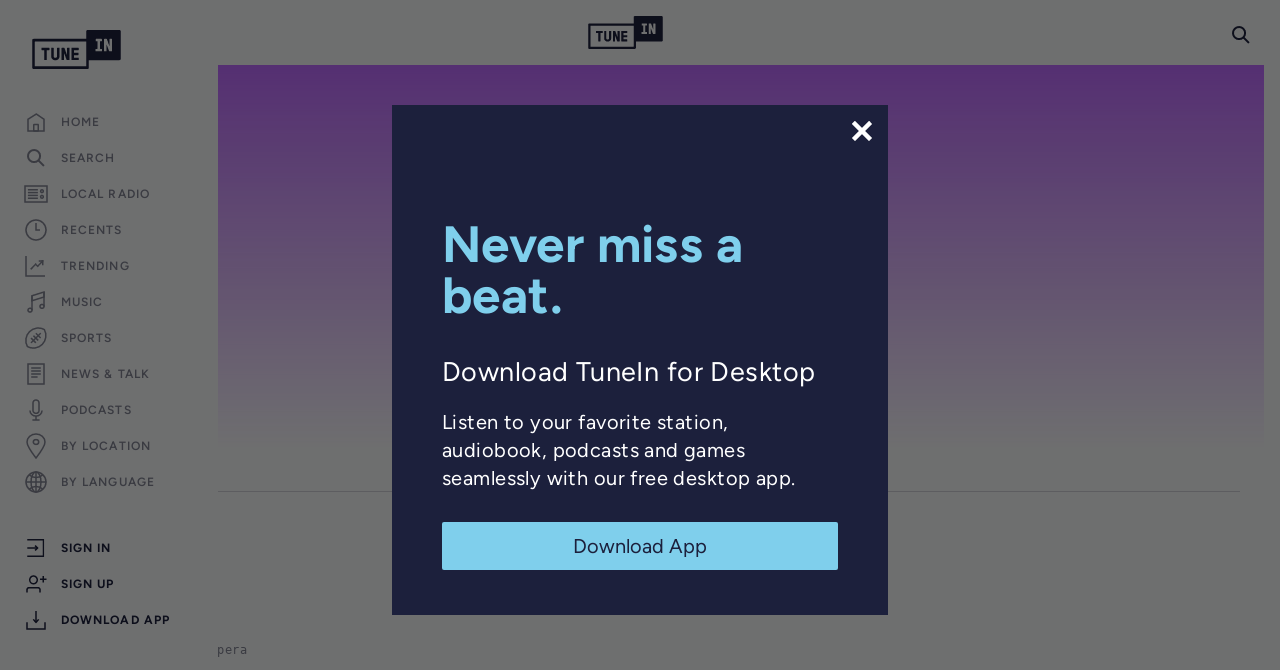

--- FILE ---
content_type: text/html; charset=utf-8
request_url: https://www.google.com/recaptcha/api2/anchor?ar=1&k=6LeX0gEiAAAAAIIeTpEprcKukrYul2unIoDI9UAF&co=aHR0cHM6Ly90dW5laW4uY29tOjQ0Mw..&hl=en&v=PoyoqOPhxBO7pBk68S4YbpHZ&size=invisible&anchor-ms=20000&execute-ms=30000&cb=h49ztw1yntdy
body_size: 48710
content:
<!DOCTYPE HTML><html dir="ltr" lang="en"><head><meta http-equiv="Content-Type" content="text/html; charset=UTF-8">
<meta http-equiv="X-UA-Compatible" content="IE=edge">
<title>reCAPTCHA</title>
<style type="text/css">
/* cyrillic-ext */
@font-face {
  font-family: 'Roboto';
  font-style: normal;
  font-weight: 400;
  font-stretch: 100%;
  src: url(//fonts.gstatic.com/s/roboto/v48/KFO7CnqEu92Fr1ME7kSn66aGLdTylUAMa3GUBHMdazTgWw.woff2) format('woff2');
  unicode-range: U+0460-052F, U+1C80-1C8A, U+20B4, U+2DE0-2DFF, U+A640-A69F, U+FE2E-FE2F;
}
/* cyrillic */
@font-face {
  font-family: 'Roboto';
  font-style: normal;
  font-weight: 400;
  font-stretch: 100%;
  src: url(//fonts.gstatic.com/s/roboto/v48/KFO7CnqEu92Fr1ME7kSn66aGLdTylUAMa3iUBHMdazTgWw.woff2) format('woff2');
  unicode-range: U+0301, U+0400-045F, U+0490-0491, U+04B0-04B1, U+2116;
}
/* greek-ext */
@font-face {
  font-family: 'Roboto';
  font-style: normal;
  font-weight: 400;
  font-stretch: 100%;
  src: url(//fonts.gstatic.com/s/roboto/v48/KFO7CnqEu92Fr1ME7kSn66aGLdTylUAMa3CUBHMdazTgWw.woff2) format('woff2');
  unicode-range: U+1F00-1FFF;
}
/* greek */
@font-face {
  font-family: 'Roboto';
  font-style: normal;
  font-weight: 400;
  font-stretch: 100%;
  src: url(//fonts.gstatic.com/s/roboto/v48/KFO7CnqEu92Fr1ME7kSn66aGLdTylUAMa3-UBHMdazTgWw.woff2) format('woff2');
  unicode-range: U+0370-0377, U+037A-037F, U+0384-038A, U+038C, U+038E-03A1, U+03A3-03FF;
}
/* math */
@font-face {
  font-family: 'Roboto';
  font-style: normal;
  font-weight: 400;
  font-stretch: 100%;
  src: url(//fonts.gstatic.com/s/roboto/v48/KFO7CnqEu92Fr1ME7kSn66aGLdTylUAMawCUBHMdazTgWw.woff2) format('woff2');
  unicode-range: U+0302-0303, U+0305, U+0307-0308, U+0310, U+0312, U+0315, U+031A, U+0326-0327, U+032C, U+032F-0330, U+0332-0333, U+0338, U+033A, U+0346, U+034D, U+0391-03A1, U+03A3-03A9, U+03B1-03C9, U+03D1, U+03D5-03D6, U+03F0-03F1, U+03F4-03F5, U+2016-2017, U+2034-2038, U+203C, U+2040, U+2043, U+2047, U+2050, U+2057, U+205F, U+2070-2071, U+2074-208E, U+2090-209C, U+20D0-20DC, U+20E1, U+20E5-20EF, U+2100-2112, U+2114-2115, U+2117-2121, U+2123-214F, U+2190, U+2192, U+2194-21AE, U+21B0-21E5, U+21F1-21F2, U+21F4-2211, U+2213-2214, U+2216-22FF, U+2308-230B, U+2310, U+2319, U+231C-2321, U+2336-237A, U+237C, U+2395, U+239B-23B7, U+23D0, U+23DC-23E1, U+2474-2475, U+25AF, U+25B3, U+25B7, U+25BD, U+25C1, U+25CA, U+25CC, U+25FB, U+266D-266F, U+27C0-27FF, U+2900-2AFF, U+2B0E-2B11, U+2B30-2B4C, U+2BFE, U+3030, U+FF5B, U+FF5D, U+1D400-1D7FF, U+1EE00-1EEFF;
}
/* symbols */
@font-face {
  font-family: 'Roboto';
  font-style: normal;
  font-weight: 400;
  font-stretch: 100%;
  src: url(//fonts.gstatic.com/s/roboto/v48/KFO7CnqEu92Fr1ME7kSn66aGLdTylUAMaxKUBHMdazTgWw.woff2) format('woff2');
  unicode-range: U+0001-000C, U+000E-001F, U+007F-009F, U+20DD-20E0, U+20E2-20E4, U+2150-218F, U+2190, U+2192, U+2194-2199, U+21AF, U+21E6-21F0, U+21F3, U+2218-2219, U+2299, U+22C4-22C6, U+2300-243F, U+2440-244A, U+2460-24FF, U+25A0-27BF, U+2800-28FF, U+2921-2922, U+2981, U+29BF, U+29EB, U+2B00-2BFF, U+4DC0-4DFF, U+FFF9-FFFB, U+10140-1018E, U+10190-1019C, U+101A0, U+101D0-101FD, U+102E0-102FB, U+10E60-10E7E, U+1D2C0-1D2D3, U+1D2E0-1D37F, U+1F000-1F0FF, U+1F100-1F1AD, U+1F1E6-1F1FF, U+1F30D-1F30F, U+1F315, U+1F31C, U+1F31E, U+1F320-1F32C, U+1F336, U+1F378, U+1F37D, U+1F382, U+1F393-1F39F, U+1F3A7-1F3A8, U+1F3AC-1F3AF, U+1F3C2, U+1F3C4-1F3C6, U+1F3CA-1F3CE, U+1F3D4-1F3E0, U+1F3ED, U+1F3F1-1F3F3, U+1F3F5-1F3F7, U+1F408, U+1F415, U+1F41F, U+1F426, U+1F43F, U+1F441-1F442, U+1F444, U+1F446-1F449, U+1F44C-1F44E, U+1F453, U+1F46A, U+1F47D, U+1F4A3, U+1F4B0, U+1F4B3, U+1F4B9, U+1F4BB, U+1F4BF, U+1F4C8-1F4CB, U+1F4D6, U+1F4DA, U+1F4DF, U+1F4E3-1F4E6, U+1F4EA-1F4ED, U+1F4F7, U+1F4F9-1F4FB, U+1F4FD-1F4FE, U+1F503, U+1F507-1F50B, U+1F50D, U+1F512-1F513, U+1F53E-1F54A, U+1F54F-1F5FA, U+1F610, U+1F650-1F67F, U+1F687, U+1F68D, U+1F691, U+1F694, U+1F698, U+1F6AD, U+1F6B2, U+1F6B9-1F6BA, U+1F6BC, U+1F6C6-1F6CF, U+1F6D3-1F6D7, U+1F6E0-1F6EA, U+1F6F0-1F6F3, U+1F6F7-1F6FC, U+1F700-1F7FF, U+1F800-1F80B, U+1F810-1F847, U+1F850-1F859, U+1F860-1F887, U+1F890-1F8AD, U+1F8B0-1F8BB, U+1F8C0-1F8C1, U+1F900-1F90B, U+1F93B, U+1F946, U+1F984, U+1F996, U+1F9E9, U+1FA00-1FA6F, U+1FA70-1FA7C, U+1FA80-1FA89, U+1FA8F-1FAC6, U+1FACE-1FADC, U+1FADF-1FAE9, U+1FAF0-1FAF8, U+1FB00-1FBFF;
}
/* vietnamese */
@font-face {
  font-family: 'Roboto';
  font-style: normal;
  font-weight: 400;
  font-stretch: 100%;
  src: url(//fonts.gstatic.com/s/roboto/v48/KFO7CnqEu92Fr1ME7kSn66aGLdTylUAMa3OUBHMdazTgWw.woff2) format('woff2');
  unicode-range: U+0102-0103, U+0110-0111, U+0128-0129, U+0168-0169, U+01A0-01A1, U+01AF-01B0, U+0300-0301, U+0303-0304, U+0308-0309, U+0323, U+0329, U+1EA0-1EF9, U+20AB;
}
/* latin-ext */
@font-face {
  font-family: 'Roboto';
  font-style: normal;
  font-weight: 400;
  font-stretch: 100%;
  src: url(//fonts.gstatic.com/s/roboto/v48/KFO7CnqEu92Fr1ME7kSn66aGLdTylUAMa3KUBHMdazTgWw.woff2) format('woff2');
  unicode-range: U+0100-02BA, U+02BD-02C5, U+02C7-02CC, U+02CE-02D7, U+02DD-02FF, U+0304, U+0308, U+0329, U+1D00-1DBF, U+1E00-1E9F, U+1EF2-1EFF, U+2020, U+20A0-20AB, U+20AD-20C0, U+2113, U+2C60-2C7F, U+A720-A7FF;
}
/* latin */
@font-face {
  font-family: 'Roboto';
  font-style: normal;
  font-weight: 400;
  font-stretch: 100%;
  src: url(//fonts.gstatic.com/s/roboto/v48/KFO7CnqEu92Fr1ME7kSn66aGLdTylUAMa3yUBHMdazQ.woff2) format('woff2');
  unicode-range: U+0000-00FF, U+0131, U+0152-0153, U+02BB-02BC, U+02C6, U+02DA, U+02DC, U+0304, U+0308, U+0329, U+2000-206F, U+20AC, U+2122, U+2191, U+2193, U+2212, U+2215, U+FEFF, U+FFFD;
}
/* cyrillic-ext */
@font-face {
  font-family: 'Roboto';
  font-style: normal;
  font-weight: 500;
  font-stretch: 100%;
  src: url(//fonts.gstatic.com/s/roboto/v48/KFO7CnqEu92Fr1ME7kSn66aGLdTylUAMa3GUBHMdazTgWw.woff2) format('woff2');
  unicode-range: U+0460-052F, U+1C80-1C8A, U+20B4, U+2DE0-2DFF, U+A640-A69F, U+FE2E-FE2F;
}
/* cyrillic */
@font-face {
  font-family: 'Roboto';
  font-style: normal;
  font-weight: 500;
  font-stretch: 100%;
  src: url(//fonts.gstatic.com/s/roboto/v48/KFO7CnqEu92Fr1ME7kSn66aGLdTylUAMa3iUBHMdazTgWw.woff2) format('woff2');
  unicode-range: U+0301, U+0400-045F, U+0490-0491, U+04B0-04B1, U+2116;
}
/* greek-ext */
@font-face {
  font-family: 'Roboto';
  font-style: normal;
  font-weight: 500;
  font-stretch: 100%;
  src: url(//fonts.gstatic.com/s/roboto/v48/KFO7CnqEu92Fr1ME7kSn66aGLdTylUAMa3CUBHMdazTgWw.woff2) format('woff2');
  unicode-range: U+1F00-1FFF;
}
/* greek */
@font-face {
  font-family: 'Roboto';
  font-style: normal;
  font-weight: 500;
  font-stretch: 100%;
  src: url(//fonts.gstatic.com/s/roboto/v48/KFO7CnqEu92Fr1ME7kSn66aGLdTylUAMa3-UBHMdazTgWw.woff2) format('woff2');
  unicode-range: U+0370-0377, U+037A-037F, U+0384-038A, U+038C, U+038E-03A1, U+03A3-03FF;
}
/* math */
@font-face {
  font-family: 'Roboto';
  font-style: normal;
  font-weight: 500;
  font-stretch: 100%;
  src: url(//fonts.gstatic.com/s/roboto/v48/KFO7CnqEu92Fr1ME7kSn66aGLdTylUAMawCUBHMdazTgWw.woff2) format('woff2');
  unicode-range: U+0302-0303, U+0305, U+0307-0308, U+0310, U+0312, U+0315, U+031A, U+0326-0327, U+032C, U+032F-0330, U+0332-0333, U+0338, U+033A, U+0346, U+034D, U+0391-03A1, U+03A3-03A9, U+03B1-03C9, U+03D1, U+03D5-03D6, U+03F0-03F1, U+03F4-03F5, U+2016-2017, U+2034-2038, U+203C, U+2040, U+2043, U+2047, U+2050, U+2057, U+205F, U+2070-2071, U+2074-208E, U+2090-209C, U+20D0-20DC, U+20E1, U+20E5-20EF, U+2100-2112, U+2114-2115, U+2117-2121, U+2123-214F, U+2190, U+2192, U+2194-21AE, U+21B0-21E5, U+21F1-21F2, U+21F4-2211, U+2213-2214, U+2216-22FF, U+2308-230B, U+2310, U+2319, U+231C-2321, U+2336-237A, U+237C, U+2395, U+239B-23B7, U+23D0, U+23DC-23E1, U+2474-2475, U+25AF, U+25B3, U+25B7, U+25BD, U+25C1, U+25CA, U+25CC, U+25FB, U+266D-266F, U+27C0-27FF, U+2900-2AFF, U+2B0E-2B11, U+2B30-2B4C, U+2BFE, U+3030, U+FF5B, U+FF5D, U+1D400-1D7FF, U+1EE00-1EEFF;
}
/* symbols */
@font-face {
  font-family: 'Roboto';
  font-style: normal;
  font-weight: 500;
  font-stretch: 100%;
  src: url(//fonts.gstatic.com/s/roboto/v48/KFO7CnqEu92Fr1ME7kSn66aGLdTylUAMaxKUBHMdazTgWw.woff2) format('woff2');
  unicode-range: U+0001-000C, U+000E-001F, U+007F-009F, U+20DD-20E0, U+20E2-20E4, U+2150-218F, U+2190, U+2192, U+2194-2199, U+21AF, U+21E6-21F0, U+21F3, U+2218-2219, U+2299, U+22C4-22C6, U+2300-243F, U+2440-244A, U+2460-24FF, U+25A0-27BF, U+2800-28FF, U+2921-2922, U+2981, U+29BF, U+29EB, U+2B00-2BFF, U+4DC0-4DFF, U+FFF9-FFFB, U+10140-1018E, U+10190-1019C, U+101A0, U+101D0-101FD, U+102E0-102FB, U+10E60-10E7E, U+1D2C0-1D2D3, U+1D2E0-1D37F, U+1F000-1F0FF, U+1F100-1F1AD, U+1F1E6-1F1FF, U+1F30D-1F30F, U+1F315, U+1F31C, U+1F31E, U+1F320-1F32C, U+1F336, U+1F378, U+1F37D, U+1F382, U+1F393-1F39F, U+1F3A7-1F3A8, U+1F3AC-1F3AF, U+1F3C2, U+1F3C4-1F3C6, U+1F3CA-1F3CE, U+1F3D4-1F3E0, U+1F3ED, U+1F3F1-1F3F3, U+1F3F5-1F3F7, U+1F408, U+1F415, U+1F41F, U+1F426, U+1F43F, U+1F441-1F442, U+1F444, U+1F446-1F449, U+1F44C-1F44E, U+1F453, U+1F46A, U+1F47D, U+1F4A3, U+1F4B0, U+1F4B3, U+1F4B9, U+1F4BB, U+1F4BF, U+1F4C8-1F4CB, U+1F4D6, U+1F4DA, U+1F4DF, U+1F4E3-1F4E6, U+1F4EA-1F4ED, U+1F4F7, U+1F4F9-1F4FB, U+1F4FD-1F4FE, U+1F503, U+1F507-1F50B, U+1F50D, U+1F512-1F513, U+1F53E-1F54A, U+1F54F-1F5FA, U+1F610, U+1F650-1F67F, U+1F687, U+1F68D, U+1F691, U+1F694, U+1F698, U+1F6AD, U+1F6B2, U+1F6B9-1F6BA, U+1F6BC, U+1F6C6-1F6CF, U+1F6D3-1F6D7, U+1F6E0-1F6EA, U+1F6F0-1F6F3, U+1F6F7-1F6FC, U+1F700-1F7FF, U+1F800-1F80B, U+1F810-1F847, U+1F850-1F859, U+1F860-1F887, U+1F890-1F8AD, U+1F8B0-1F8BB, U+1F8C0-1F8C1, U+1F900-1F90B, U+1F93B, U+1F946, U+1F984, U+1F996, U+1F9E9, U+1FA00-1FA6F, U+1FA70-1FA7C, U+1FA80-1FA89, U+1FA8F-1FAC6, U+1FACE-1FADC, U+1FADF-1FAE9, U+1FAF0-1FAF8, U+1FB00-1FBFF;
}
/* vietnamese */
@font-face {
  font-family: 'Roboto';
  font-style: normal;
  font-weight: 500;
  font-stretch: 100%;
  src: url(//fonts.gstatic.com/s/roboto/v48/KFO7CnqEu92Fr1ME7kSn66aGLdTylUAMa3OUBHMdazTgWw.woff2) format('woff2');
  unicode-range: U+0102-0103, U+0110-0111, U+0128-0129, U+0168-0169, U+01A0-01A1, U+01AF-01B0, U+0300-0301, U+0303-0304, U+0308-0309, U+0323, U+0329, U+1EA0-1EF9, U+20AB;
}
/* latin-ext */
@font-face {
  font-family: 'Roboto';
  font-style: normal;
  font-weight: 500;
  font-stretch: 100%;
  src: url(//fonts.gstatic.com/s/roboto/v48/KFO7CnqEu92Fr1ME7kSn66aGLdTylUAMa3KUBHMdazTgWw.woff2) format('woff2');
  unicode-range: U+0100-02BA, U+02BD-02C5, U+02C7-02CC, U+02CE-02D7, U+02DD-02FF, U+0304, U+0308, U+0329, U+1D00-1DBF, U+1E00-1E9F, U+1EF2-1EFF, U+2020, U+20A0-20AB, U+20AD-20C0, U+2113, U+2C60-2C7F, U+A720-A7FF;
}
/* latin */
@font-face {
  font-family: 'Roboto';
  font-style: normal;
  font-weight: 500;
  font-stretch: 100%;
  src: url(//fonts.gstatic.com/s/roboto/v48/KFO7CnqEu92Fr1ME7kSn66aGLdTylUAMa3yUBHMdazQ.woff2) format('woff2');
  unicode-range: U+0000-00FF, U+0131, U+0152-0153, U+02BB-02BC, U+02C6, U+02DA, U+02DC, U+0304, U+0308, U+0329, U+2000-206F, U+20AC, U+2122, U+2191, U+2193, U+2212, U+2215, U+FEFF, U+FFFD;
}
/* cyrillic-ext */
@font-face {
  font-family: 'Roboto';
  font-style: normal;
  font-weight: 900;
  font-stretch: 100%;
  src: url(//fonts.gstatic.com/s/roboto/v48/KFO7CnqEu92Fr1ME7kSn66aGLdTylUAMa3GUBHMdazTgWw.woff2) format('woff2');
  unicode-range: U+0460-052F, U+1C80-1C8A, U+20B4, U+2DE0-2DFF, U+A640-A69F, U+FE2E-FE2F;
}
/* cyrillic */
@font-face {
  font-family: 'Roboto';
  font-style: normal;
  font-weight: 900;
  font-stretch: 100%;
  src: url(//fonts.gstatic.com/s/roboto/v48/KFO7CnqEu92Fr1ME7kSn66aGLdTylUAMa3iUBHMdazTgWw.woff2) format('woff2');
  unicode-range: U+0301, U+0400-045F, U+0490-0491, U+04B0-04B1, U+2116;
}
/* greek-ext */
@font-face {
  font-family: 'Roboto';
  font-style: normal;
  font-weight: 900;
  font-stretch: 100%;
  src: url(//fonts.gstatic.com/s/roboto/v48/KFO7CnqEu92Fr1ME7kSn66aGLdTylUAMa3CUBHMdazTgWw.woff2) format('woff2');
  unicode-range: U+1F00-1FFF;
}
/* greek */
@font-face {
  font-family: 'Roboto';
  font-style: normal;
  font-weight: 900;
  font-stretch: 100%;
  src: url(//fonts.gstatic.com/s/roboto/v48/KFO7CnqEu92Fr1ME7kSn66aGLdTylUAMa3-UBHMdazTgWw.woff2) format('woff2');
  unicode-range: U+0370-0377, U+037A-037F, U+0384-038A, U+038C, U+038E-03A1, U+03A3-03FF;
}
/* math */
@font-face {
  font-family: 'Roboto';
  font-style: normal;
  font-weight: 900;
  font-stretch: 100%;
  src: url(//fonts.gstatic.com/s/roboto/v48/KFO7CnqEu92Fr1ME7kSn66aGLdTylUAMawCUBHMdazTgWw.woff2) format('woff2');
  unicode-range: U+0302-0303, U+0305, U+0307-0308, U+0310, U+0312, U+0315, U+031A, U+0326-0327, U+032C, U+032F-0330, U+0332-0333, U+0338, U+033A, U+0346, U+034D, U+0391-03A1, U+03A3-03A9, U+03B1-03C9, U+03D1, U+03D5-03D6, U+03F0-03F1, U+03F4-03F5, U+2016-2017, U+2034-2038, U+203C, U+2040, U+2043, U+2047, U+2050, U+2057, U+205F, U+2070-2071, U+2074-208E, U+2090-209C, U+20D0-20DC, U+20E1, U+20E5-20EF, U+2100-2112, U+2114-2115, U+2117-2121, U+2123-214F, U+2190, U+2192, U+2194-21AE, U+21B0-21E5, U+21F1-21F2, U+21F4-2211, U+2213-2214, U+2216-22FF, U+2308-230B, U+2310, U+2319, U+231C-2321, U+2336-237A, U+237C, U+2395, U+239B-23B7, U+23D0, U+23DC-23E1, U+2474-2475, U+25AF, U+25B3, U+25B7, U+25BD, U+25C1, U+25CA, U+25CC, U+25FB, U+266D-266F, U+27C0-27FF, U+2900-2AFF, U+2B0E-2B11, U+2B30-2B4C, U+2BFE, U+3030, U+FF5B, U+FF5D, U+1D400-1D7FF, U+1EE00-1EEFF;
}
/* symbols */
@font-face {
  font-family: 'Roboto';
  font-style: normal;
  font-weight: 900;
  font-stretch: 100%;
  src: url(//fonts.gstatic.com/s/roboto/v48/KFO7CnqEu92Fr1ME7kSn66aGLdTylUAMaxKUBHMdazTgWw.woff2) format('woff2');
  unicode-range: U+0001-000C, U+000E-001F, U+007F-009F, U+20DD-20E0, U+20E2-20E4, U+2150-218F, U+2190, U+2192, U+2194-2199, U+21AF, U+21E6-21F0, U+21F3, U+2218-2219, U+2299, U+22C4-22C6, U+2300-243F, U+2440-244A, U+2460-24FF, U+25A0-27BF, U+2800-28FF, U+2921-2922, U+2981, U+29BF, U+29EB, U+2B00-2BFF, U+4DC0-4DFF, U+FFF9-FFFB, U+10140-1018E, U+10190-1019C, U+101A0, U+101D0-101FD, U+102E0-102FB, U+10E60-10E7E, U+1D2C0-1D2D3, U+1D2E0-1D37F, U+1F000-1F0FF, U+1F100-1F1AD, U+1F1E6-1F1FF, U+1F30D-1F30F, U+1F315, U+1F31C, U+1F31E, U+1F320-1F32C, U+1F336, U+1F378, U+1F37D, U+1F382, U+1F393-1F39F, U+1F3A7-1F3A8, U+1F3AC-1F3AF, U+1F3C2, U+1F3C4-1F3C6, U+1F3CA-1F3CE, U+1F3D4-1F3E0, U+1F3ED, U+1F3F1-1F3F3, U+1F3F5-1F3F7, U+1F408, U+1F415, U+1F41F, U+1F426, U+1F43F, U+1F441-1F442, U+1F444, U+1F446-1F449, U+1F44C-1F44E, U+1F453, U+1F46A, U+1F47D, U+1F4A3, U+1F4B0, U+1F4B3, U+1F4B9, U+1F4BB, U+1F4BF, U+1F4C8-1F4CB, U+1F4D6, U+1F4DA, U+1F4DF, U+1F4E3-1F4E6, U+1F4EA-1F4ED, U+1F4F7, U+1F4F9-1F4FB, U+1F4FD-1F4FE, U+1F503, U+1F507-1F50B, U+1F50D, U+1F512-1F513, U+1F53E-1F54A, U+1F54F-1F5FA, U+1F610, U+1F650-1F67F, U+1F687, U+1F68D, U+1F691, U+1F694, U+1F698, U+1F6AD, U+1F6B2, U+1F6B9-1F6BA, U+1F6BC, U+1F6C6-1F6CF, U+1F6D3-1F6D7, U+1F6E0-1F6EA, U+1F6F0-1F6F3, U+1F6F7-1F6FC, U+1F700-1F7FF, U+1F800-1F80B, U+1F810-1F847, U+1F850-1F859, U+1F860-1F887, U+1F890-1F8AD, U+1F8B0-1F8BB, U+1F8C0-1F8C1, U+1F900-1F90B, U+1F93B, U+1F946, U+1F984, U+1F996, U+1F9E9, U+1FA00-1FA6F, U+1FA70-1FA7C, U+1FA80-1FA89, U+1FA8F-1FAC6, U+1FACE-1FADC, U+1FADF-1FAE9, U+1FAF0-1FAF8, U+1FB00-1FBFF;
}
/* vietnamese */
@font-face {
  font-family: 'Roboto';
  font-style: normal;
  font-weight: 900;
  font-stretch: 100%;
  src: url(//fonts.gstatic.com/s/roboto/v48/KFO7CnqEu92Fr1ME7kSn66aGLdTylUAMa3OUBHMdazTgWw.woff2) format('woff2');
  unicode-range: U+0102-0103, U+0110-0111, U+0128-0129, U+0168-0169, U+01A0-01A1, U+01AF-01B0, U+0300-0301, U+0303-0304, U+0308-0309, U+0323, U+0329, U+1EA0-1EF9, U+20AB;
}
/* latin-ext */
@font-face {
  font-family: 'Roboto';
  font-style: normal;
  font-weight: 900;
  font-stretch: 100%;
  src: url(//fonts.gstatic.com/s/roboto/v48/KFO7CnqEu92Fr1ME7kSn66aGLdTylUAMa3KUBHMdazTgWw.woff2) format('woff2');
  unicode-range: U+0100-02BA, U+02BD-02C5, U+02C7-02CC, U+02CE-02D7, U+02DD-02FF, U+0304, U+0308, U+0329, U+1D00-1DBF, U+1E00-1E9F, U+1EF2-1EFF, U+2020, U+20A0-20AB, U+20AD-20C0, U+2113, U+2C60-2C7F, U+A720-A7FF;
}
/* latin */
@font-face {
  font-family: 'Roboto';
  font-style: normal;
  font-weight: 900;
  font-stretch: 100%;
  src: url(//fonts.gstatic.com/s/roboto/v48/KFO7CnqEu92Fr1ME7kSn66aGLdTylUAMa3yUBHMdazQ.woff2) format('woff2');
  unicode-range: U+0000-00FF, U+0131, U+0152-0153, U+02BB-02BC, U+02C6, U+02DA, U+02DC, U+0304, U+0308, U+0329, U+2000-206F, U+20AC, U+2122, U+2191, U+2193, U+2212, U+2215, U+FEFF, U+FFFD;
}

</style>
<link rel="stylesheet" type="text/css" href="https://www.gstatic.com/recaptcha/releases/PoyoqOPhxBO7pBk68S4YbpHZ/styles__ltr.css">
<script nonce="py33L7MT5nzMfkanEOFNuQ" type="text/javascript">window['__recaptcha_api'] = 'https://www.google.com/recaptcha/api2/';</script>
<script type="text/javascript" src="https://www.gstatic.com/recaptcha/releases/PoyoqOPhxBO7pBk68S4YbpHZ/recaptcha__en.js" nonce="py33L7MT5nzMfkanEOFNuQ">
      
    </script></head>
<body><div id="rc-anchor-alert" class="rc-anchor-alert"></div>
<input type="hidden" id="recaptcha-token" value="[base64]">
<script type="text/javascript" nonce="py33L7MT5nzMfkanEOFNuQ">
      recaptcha.anchor.Main.init("[\x22ainput\x22,[\x22bgdata\x22,\x22\x22,\[base64]/[base64]/[base64]/[base64]/cjw8ejpyPj4+eil9Y2F0Y2gobCl7dGhyb3cgbDt9fSxIPWZ1bmN0aW9uKHcsdCx6KXtpZih3PT0xOTR8fHc9PTIwOCl0LnZbd10/dC52W3ddLmNvbmNhdCh6KTp0LnZbd109b2Yoeix0KTtlbHNle2lmKHQuYkImJnchPTMxNylyZXR1cm47dz09NjZ8fHc9PTEyMnx8dz09NDcwfHx3PT00NHx8dz09NDE2fHx3PT0zOTd8fHc9PTQyMXx8dz09Njh8fHc9PTcwfHx3PT0xODQ/[base64]/[base64]/[base64]/bmV3IGRbVl0oSlswXSk6cD09Mj9uZXcgZFtWXShKWzBdLEpbMV0pOnA9PTM/bmV3IGRbVl0oSlswXSxKWzFdLEpbMl0pOnA9PTQ/[base64]/[base64]/[base64]/[base64]\x22,\[base64]\\u003d\x22,\x22wqwmwrk8w7JARsO5ZhBUCj4Ww6DDvwjDmMO+BjU8Smkqw53Cvk1kd15BFUjDiVjCgy0ydGUcwrbDi1zCoyxPQmIUWGYGBMK9w68xYQPCjMKEwrEnwo8iRMOPIMKHChJvEsO4wox/wqlOw5DCncO5XsOEGkbDh8O5FMKFwqHCozZXw4bDv2rCpynCscOMw7XDt8ODwqMDw7E9LjUHwoEsQBtpwpvDlMOKPMKqw7/[base64]/[base64]/NsK4w4bCisKOwpHCkw4VC8K+cHx7w4pAwr5Owpwgw7pkw5/DgE4DC8OmwqJLw6JCJVInwo/DqDfDmcK/[base64]/Cs8KsFMKdwopkwovCtMK0d8OKSCwhwoY8YMKywoTCmR7CoMOiccOGcWrDp3dTAMOUwpM/w5fDh8OKD1RcJVt/wqR2wrsWD8K9w40dwpXDhHxJwpnCnmt0wpHCjj9KV8Otw4bDv8Kzw6/DsQpNC3DCvcOYXgt9YsK3BQ7Ci3vCncOIanTCixQBKVLDkyTCmsOWwrvChMOoBlPCvRk/wo/[base64]/DqTJew5nCjcOPwrNcBcKCB1jCqMOsOcKAenPCnGzDjsKjZz5BLxDDpMO0aGXCp8OcworDsi/DpjPCksKbwrRPAgcgMMOdf35Qw7M3w79dT8ONw7RcEGfDq8Oow6fDgcONUsOzwr9jZknCt1/[base64]/DgiLCp8OZw6bCscOoIMOGwocgw73DpMK5MQ3Cl8KAXsOJUBxSf8OCJETChSM0w7bDiz/[base64]/FMOOwrcmHHM7ZsOhY8KTwqocacKzw5TDsnMFBy/CvDtVwoAvwoPCpn7DkwBbw4d+woLCun7CvcKNWMKswpjCpBJMwq/DjFhIf8KDWWQAw599w7Yvw5Rwwp9nT8OvDsOseMOjS8OXHcKAw4DDp0vCk3bChsKrwpbDj8KyXVzDjR4Ewp/CqsOEwpfCosKhKhdDwqx9w6XDgBotJcOBw67CtT0+wrppw4QCYMOLwqPDgUYYYlppC8KqG8OowpIAFMObclbDhMOXM8O/DMKUwq4qR8K7PcKlw4MUUDbDvDfCgyxmw4s9b1rDp8KaZsKQwp8saMKQUsKjEnPCn8O0YMKmw5bCrsKlN2FLw6F5wq3CtUNWwq/DsTJcwo3DkcKQWSJlfAxfasO6LGfChjxmXRxaCD/DgjDCkcOvE00Gw4VCNMOkD8KyBsOFwqJhwoPDpHcfHAjCoBt3eBdowqFxQyvCvsOrDyfClEFKw40fKypLw6/DtcOQw6TClsOnwo5uwonCqxYfwpzDn8OlwrLCosOfWipgGsOrQSbCn8KSQMOfMCvDh3cbw4nChMO4w73Dp8KKwoMLXcONGDLCucO7w4MUwrbDvwPDq8KcW8ODJcKef8KEZhhgw5pWWMOfMUfCicOYdmTDrXnDvyNsQ8KFwqokwqV/[base64]/SMOswoMRw6k0QSPDnD1JwpbCiAUgwqYjGgLDmMKgw5/ChgDCsyYzPcOQDAHCjMO4wrfClsO/[base64]/w79yw6TCjMK2SsOmwpjDq8O9w7oXRMKOwpUqXxHCihJCWsOgw4/Do8K1wohqBi/[base64]/CscObS8KIwovDmcK5IcOEwo5Uw7rDlA1ic8Kzwpt7PyjCnXjDgcKEwrLDl8O7w65ywqPCn0VAPsOvw5Zswoxmw5p1w5nCocK8b8Kswr7Dq8KFcUE0CSbDk1INI8OVwqlLXTQAWWjCrkLDvcKZw6NxbsKxw7pPOcO4w6XCkMKddcKxw6tZwoV+w6vCr0/CtXbDs8OeCMOhRsKzwqvCpGNwYComwqnCucO2ZMO/wpQgGMO5QxDClsOgw4fCi0DCpMKpw4vCuMO8E8OOcmBfZ8KsBBkVwrF+w7bDkTRVwqpmw6wxQAjCt8KMw5l6N8KlwpzCumV7KcOjw6LDolPCjjEFw4wHwow8J8KlcXgfwq/Dr8OEE09Mw4kGw6bDohdnw67CsiJAagPCmw4BQMKVwp7DmwVDJcOEbWB6EcK3OC9Rw7nCp8KhUQvDq8OJw5LDuEoswp3Dh8Kzw60Vw5LCo8OdO8OZDyB+wpnDry/Dm38zwp/Ckh1AwqXDvcOLSUVFPcOyOkhPb1DCucK4Y8OawqPDm8OWdFUNwrBtGMOQb8OVFMOJHMOgEMKXwoPDt8OdKXrCghM4w7TCtsKlMcKIw4B0w5rDvcO3OB9nd8OPw4fCm8OgUBYefsOtw4tTwr7DqGrCqMOPwoF/[base64]/[base64]/wrbDsTrDkMKRw7PDmMO6b8OJwoTCvsOEM8Ktw7HDk8OmaMKAwpVJDMK2wrLCrcOyZsO2UcKoJGnDlFMow7xIw5fCqMKAJMKtw6jDllZfwqPCmcK5wo1LRzXCmMOncMKWwqnCqlXCkR4jwrE0wqYow71KCT/Dk18kwpbCtcKPRMKQNlTCm8KiwoMRw7fDrQxrwr9mECPClV/DgzBPwpE/wpUjw54dTyTCjsKfw6w5bh1bSVgwf0FlRMOhUSZRw7F8w6nCn8OYwrp+MkYBw6gdf31uwqvDoMK1PxXDkApJT8KvFGgpb8KYw4zDvcOSw7gFFsK5KVofAMOdJcOOwoc7D8K0STXCgcOdwrrDlcK/Z8O5Uw3Ds8Kow77ChArDscKcw40lw4QKwonDl8KRw5syaAEKBsKvw4o6w7PCqD0lw6oEaMO/w5gKw7xyJcOSbcOHw4fDiMKWcsK8woMMw77DoMKCPRYqDMK2IA3CtMOzwppHw49KwpM7wq/DnsO6d8Knwo7Co8K9wpknciDDocKOw4nCjcK8JS9aw4TDvMK+G33CpMOlworDgcOsw6vCjsOWw6IRw5nCpcK8YcK6X8O/CQbCjVPCjsKAXyHChMOqwqDDrMOnS087aHEuw6gWwrJDw4cUwrVzChDCk37DiGDCrXt8D8OTASY7wpcowp3DkG/CosO4wrI4T8KZTi7DsznCmcOcf0rCgCXCl0s8W8OwVnwAZH/[base64]/CllPCtcO7RsKWHUlgJCkZXz15w4dYUsKQLMOOw6XCu8Onw4fDvCjCqsKSM27ChnLCv8OCw5pEJTcWwoFXw5hkw73Du8OMw4zDi8KYf8KZDXtBwq83wrtVwrsyw7HDm8OrbD3CscKBTmzClHLDgz/DmcOTwpLCpcODAcKkV8KFw40RAMKXOMK4w4ZwdkLDtDnDhsOXw4DCnkMPN8Kvw40fTH8ITj0ww6rChFfCoWkLPkbCt0PCgMKzw67DrcOJw5vDrV9Kwp/DrkfDoMOGw5TDoHsaw65gccKLw5DCo1twwr3Dm8KHw5lWwrTDoG/[base64]/Dk8KZNMOQwpLDuXdjwoHDplBEw5AAw7AQNsKswrIew7ZVw7rCrhNJwrLCoMKCc1rCvEouNTIiw4h9DsKTZgwnw6NDw5vDkcO6bcK2G8OxIzzDoMKwIxDCiMK2ZFoeGcO2w7LDmj/DgUUGIMK3QGzCucKeWDcwSMO5wp3CocODLVE6wpzDmyfCgsK+wr3CrMKnw7c/wq/DpTp7w5QOw5t+w51gfxLDvsOGwoVrwr4kHx5Iwq0BaMOowrzCjmV3ZMOUbcKua8K+wqXCh8KqH8KWKcOww5DChz7Cr2/CnR7Dr8Kywp3CqcOmNHXDs3VYX8O/[base64]/[base64]/CksKZw43DjVBpHcOFw5B/cDInwqB/w5oGOcOiw5YvwoYoL3Z/[base64]/T8KRGMOMF0pyIVXCg3jCnHlNw6DDisK0w7BdazjDmFBEPMKEw5/[base64]/w54Ww5jDt1LDgcOsEXZzFMOlNcOiOUHDs8KcOSQQLcOhw4YNC0vDjwpPwr0eKMKoZVl0w6TDt3zClcOzw5lYOcOvwofCqnk0w69afcO/PDjDg0DDuH9WWArCs8KDwqDClhFfbn0/F8KxwpYTwrtMw5HDoEg1BwPDkQTCrcOUGCfDusOSw6UZw55Ww5UrwptcA8KALjYFL8OUwqvCtFkqw6DDqMOLwolAdsOTDMKTw4IDwoXCqwnDj8Ozw4zDnMOuwrdew7fDkcKTVxhew73CicK8w5YSW8KPbHwewpkFaHvClcOUw79cQ8O/ZylKw7/CoHJjdmZKBcOfwpTCsloEw40JZcO3AsKiwpLDnW/CpwLCusK4f8OFTgfCucKXwpXCinkUwoBxwq8ebMKKwpUnWD3CqEtydg0RSMOawoDCuj9XU0EJwpPCq8KIS8KOwo/DuVnDtXnCr8KOwqI8R3F3w6wgCsKMGsOww7PDkHcafsKKwp1lc8OMw77DoFXDiVbCnnwmWMOsw4EawolBwqBZXVjCuMOMC3oxOcK0fkMUwosjE3rCj8Khwq05RsOVw5obwq/DmMKqw6Ruw7zDuS7CjsKowqZ2w63CicKaw4l6w6I6ZMKxYsKBEAMIwrvDgcOzwqfDtAvDn0Mpw4nDmTofCsKLWGNvw5Aawr12Kw/CoEtJw7EYwpfCk8KPwoXCo3A1YMKUw7rDv8KZOcOFacKqw7UXwrzCksONZsOKQ8Kxa8KaUgPCtQ0Uw6fDv8Ksw7PCmDHCnsOiw4thCFXDjExiw7hYdgTCoi7DusKlQnwpCMK5K8KJw4zDrFB+wq/ChAzDk1vDtcO/[base64]/DqybDokPDqX7DqsOhN8K2w4TDlSrDsMK+SBnDlgBDw5c4QcO+wovDtMOvNsOywqDCjsKCB0jCoGbCnx3ConPDnwkxw4YzR8OnXsKvw4shIsKswrvCqcKsw5gkFhbDlsOdAGplcMONe8OPfQnCpVXCr8O5w7ENN2/Cki1OwoZeN8OKdwVdwo3CqMOBA8K4wrnDky9AE8KkflUeMcKffzjDnsK1QljDtsKFwoxtdcK3w4TDm8OtYlNUPjHDvgoGT8KpMxHDlcOSw6DDlcO0GsO3w5x9Y8OIW8KHTnwSNzDDr1VCw6Mzwr/Ck8OaFcOsYsO0R3BWfQPCnQIcwqnCq0vDmiUHdWYqw5xVQ8Khw6l3AhzDj8O8QMKhUcOpbMKSSFsdeh/DmVHDuMKCWMKGZsKww4XDpA/Dl8KnczAaLHfCgsK/[base64]/[base64]/CkMK7IMOxw6XCocKuw5NaLFfCisKvw7N/wpzDm8OVM8KfccOQwrHDkMOxwqsaT8OCRMK3fMOqwqI4w59cSGRbR1PCo8KnFQXDjsKqw5d/[base64]/Dm8KWwrgcQsK4CcO8w7DDhBDDuCHDtCEfLcKGasOWw53Dr37CnzwxezzDrQIQw4l2w50xw4XClWjDlsOjLi3DlsOIwqdVHsK1wo3DpWnCucKIwp4Fw5MAUsKYOsO7M8KEOMKuWsOQLU7CllLDnsOzw5/[base64]/CocO5CsKIRX0XA0gcLsOpwpBxw4REAMKhwpfDqDErBz1Vw7XCux4fYQDCvS8zwpDCgBgCNMK4dcKTwpTDilduwrM5w4jCkMKAwoLCuX09w59Kw6NPwr7DuRZyw4kVCwJNwq4+PMKUw6HDjXMJw75sJsO6wqfCvsOBwrXCqGhQRlcJNjvDnMKlYQ/CqSxCTMKhFsOMwqBvw4bDnMOdWVwmaMOdZsOOQsK0wpU2wprDksOdE8KOBcOFw5Frfjpbw5o5woltejkrAVDCqcK7UE/DjsOmwpTCshHDi8KTwoPDtAo1ZUELw6nDoMKyClkpwqJNaRF/DT7DmFEqwq/[base64]/woBTeVBiw4Y3R3XDpcKJQz0TZFRvZFV6VR5swrkwwqrCjhF3w6BRw4AywoErw5Q2wp4Rwo83w7XDri/ChzdTw7fDom1TFAIwBX8xwrlON28jT3HCn8KIw6fCklXDoGPCkwPCt2lrEXNMJsOowonDpWNbP8O2w6xdwqfDocOHw4VPwr5MOcKIRsK2AB/CrsKbw590AsKiw6VJwpPCqBPDqMOMARjDqXk3JyTCp8OkJsKXw4YIwpzDrcOiw4rCv8KAQMOewoB6w5vClhHCi8OlwqPDl8KqwqxCwoR/Pm5Cw7M0dcOuNMKnw7huw77Co8KJw4ABBWjDnMO2w7TDtwvCosKRMcOtw5nDtcKsw6LDtsKhw5TDkBQKeHcCCcKsXGzCtHPCo3E8AW0VVcKGw7jDocK4fMOsw48UD8K9NsKtwqYwwpRUP8KEw7lSw53CkXwfB2Q7wr/CtmrCo8KrOW7ChcKvwqUEwpjCqBvDmA0/w5USNcKYwrwvwr8TAknDgcKEw50owpDDsgrCmFZ8GnnDjsOfMVUSwpZ5wqdaVmfDiBvDo8K/w5gOw4/[base64]/[base64]/DoShAKCp0w6hew4NwwqtMw7XDhFHCi8KYw6A+IcKGI1rDlQQ3wovCk8O4AW9EXMOjGMOCYkLDn8KjLQFZw7wBPsOGT8KpKVRkBMOaw4rDj192wrU6woTCg1zCvDPCpWEUQ17ChMOVwrLDssKlZWHDgcKpEjwROCEtw4XCisO1Y8OwEm/DrcOAGlQaYCpaw5Q9R8OTwrzCtcOWw5hhT8O+Y2gwwqrDnD53bsOvwp/DmlcoVDdiw6rDncOiA8ODw4/CkyZRGsKeY3LDo0nCulhZw5gMDMOQdsOlw6fCshPDg04hPsOcwoJHXsORw4jDu8KuwqBLb0E0wpHCosOiexQmWADDkg0rTMKdUcOYKUBww5XDvBvDssKkWMODYcKTFcO9S8KUJ8OJwrwJwpJgJi/[base64]/Cl30wNsOhwqVew6AMBcKkwprDhsKgGgTCosOjcQjCgcKrAxDChMKIwqXCtm/[base64]/Cm8ORJ8K8R8KIwqrDicOiw6kyel88LcOpUwwtDwEcwrjCgMKLKhZiWFYUOsKZwpMTw7BEw5NtwqApwrfDqllvL8KWw68HX8KiwpPDmkhow47ClkfCoMK/dkfCssK2chECwqpSw7l7wo5iccKqesKnJETCqcO8PcKXQwZHWcK6w7MOwp9TbsK9OkoRwrrDjGcKW8OuHFXDlV3DucKcw7nCiXEdY8KBL8KaJQjDnsKWMybCncOCUGrCh8KiR2TClsKdCwHDqCvDvQLCuj/[base64]/[base64]/w6cTZ8KjSmXDk2DCh8K5wrfCs8KVwpVWIMKCf8Kkwr7DtMKzw5d8w6XCuw7Cs8O8w7w3RHsQJyoaw5TCrcKPbsKdasKRf2/CmAjCh8Kgw54nwq0BJ8O0XThhw4fCrsO2clRpKgHDj8KoS3HDpx8SZcOQQMKrRykbwoPDp8Ohwr/Diw0iZ8Kjw4nDhMKqw7E8w69Ew6F9wpnDpsOIfMOAJsO3w5k4woE3D8KTDnQWw7rCnhE9wqfCgRwfwrfDimrCuHUpw7PCiMOdw5hONQvDlsOJwrsJGsKEQMKiw75SMMOuYhAQV3LDuMKwbMOeIcOvNgNGc8OqPsKcYUllM3HDi8Orw59AT8OiRFs4H2p5w4zCiMOqWE/DhDPDuQXDgCfDuMKJwqw2acO5wpLCknDCs8O+ThbDnwwaTiRTUsKCRMOsX37Di3Vbw6suIAbDh8Kdw7HCo8OsOwEuw5XDnxNKUQvCjsKhwrzCi8O6w47DmMKnw5TDs8OZwr9+Q2HCscKXH10MJMO+w4Iuw6TDmcKGwqfDnGDDssKOworCpMKpwpUIRMKDCX/[base64]/DmcK/w7DCjcKOAcOSw5HDg8KSwrg2S8KubTtSw7fCj8KOwp/[base64]/[base64]/DjFTCksK5NzXDhMO4aMKXd8O/SnnCtsKJwoLDm8KDIRnCiEjDnG4sw4PCj8KRw7LCusK/w6ZcRAbDucKewotoO8Oqw4zDkxHDhsOBwpTDg2p4TcOYwqMWI8KDwozCnlR2OlHDkAwcw5LDmcOTw7wuWnbCvg1+w7XCn0IcYmLDn3tRYcOHwotAVsOyQylbw5XCkcK0w5fDgsOow6XDjS3Di8OpwpTCgk7DncOVwrfCgcO/w4UIFWjDhsOVwqLDgMO9FEwhOXfCjMKew4gnLMOxY8KmwqtAV8KSwoBpwrLCvMOqw4rDnsKSwpHCm1zDjSDDt0HDjMOgDcKzRcOET8Oewr/DtsOIKEPCiE03wpIjwpgDwqzDh8KfwpZQwqbCo1csa2YNwqwyw5LDni7ClGVdwpHCkAt0K3bDtlt2wqjCug7DoMK2HENuNcODw4PCl8Kjw6I1OMKnw7jCtTDDoj7DpAdkw4thbk0swppqwq0gw6csFsKoSj7DlsOXBA7DlU/ClwTDpcKYTSUwwqbChcOOVTzChcKBQ8KKw6YxcMKdw40sQGFRciMmwrfCl8OFfMKhw6jDvcObZ8OCwrFRKcKGVBLCjmDDqTbCncKRwpHDmQEUwo1cLsKtMsOgOMKeAcKDfw/Dh8OJwqQRADTDkSFMw7LCripRw5FrImJEw7gmwoZOw6jDhsOZQsKPVioQw5U6EMKswqTCs8OJUEvCm0gRw74jw6HDv8KfH2jDh8OhcF3CsMO2wrLCscK9w7XCncKcdMOoCkbDt8K1KsK/w4oaSQXDm8OMwrA/[base64]/w4LDsTLDsCLDvcOEbsKTVRjDnGDCij3DisOpw7DCg8OxwpDDggc/[base64]/wrTCnH0Yd8K6ZTHDt8KSw6HDvsOhEy8yE8OeLCDDqgU1w7TDgsKoK8Obwo/Dp17CkU/DuFfDo13CrMOww5jCpsO9woY2w73DrEfDmMKrEDZ/w7sIwq7DvcOzwoDDmcOdwopWwobDsMK9dBbCvXzCjWp5FMOTQ8OaBz1OPRLCilA6w7huwqPDtk9QwrY/w4lEKRDDvsKkw5/DmMOJE8K4H8OLaVjDrkjCq3DCoMKMMUvCusKbVRcnwp7DuUDChsKvw5nDqDDClmYBwr9DGsKbWAo3w4AKYHnDhsK6wrx6wo0CIXLDs0A7wosuwrnCt23CpcO0woVxDTrCtCDCq8KfU8KCw5hNwroCH8O8wqDCj1/DphLDpMKMasOfFGfDmAEYAcOQPFERw4bCqMO5bx7DqMKww5JARirDi8KfwqPDg8O6w516JHrCqVDCiMKLNBJONcO5QMKjw4bCt8OvPXsaw54Bw6rCu8KQc8OrZ8KPwpQMblzDrWQdTcO/[base64]/DvsK/woxrRcOTQ8KSw4JKHEjCrkgvScOxwrU1w7vDsHrDjFjDv8O6wrXDrmfCmMKOw4PDr8KFbXlWC8KcwrTChMOSVyTDsnbCosKxe1TCqMO7fsO7wrvCqlfDpcOrw4jClwhhw4gjwqXClcKiwpHCsnJtUh/Dun/Dp8KCCsKKPAtgfiQqd8K+wqsOwqPCq10Dw5NJwrRzMRpVw4pzAB3Cvz/Chh5SwqdOw4/CpsK9J8K+BwEWwpbCl8OMOyBYwqNIw5BbYX7Dm8KLw50KbcOSwqvDqTx0GcOLwqjDu2FfwoRPEMOnfDHCjTbCv8Kdw4Jlw53Ch8KIwoLCpcKWXHLDiMKQwowxFMKYw4/DhVZ2wpkLNTl/wolCw6jCn8OFNR5lw5Nuw6bCnsKDJcOfwo93w6sHXsKNw79/w4bDvDl5e0VzwoJkw4LDmsKCw7DCkVd3w7Zuw4TDphbDuMODwrdDVMOlPWXCuzQGKGnCusOXOcKkw5xCXmTCpVkQEsOnw63CusKjw5vCsMKfwq/CiMOXMjTCksKUb8KEwoTCojRmEcO8w6rCk8O4wqXCkWPCq8OSDSR2SMOBGcKCfydgXMK6PDnCocKOIC1Aw48vfXt4wq7CoMKXwpvCscOJGgccwowLwrdgw4HDnQFywpYqwp7DucKIVMK3wo/CkXbClsKDBzEwIMKXw6HCj1QyRx/CgHTDkhxWwpvDuMKTfg7Dlh8pXcOSwo3Cq1bDnsOxwpdlwotWMQAAHHl4w7jCqsKlwpUQNEzDoSPDkMOOwqjDtw/[base64]/Dn8KaW0AnwojDlsOawo3CnlLDk8OGMElhwqFzVxwWw4TDiUg3w4hjw78CccK6dWsZwrdlKsOew6wsIsKswr3DpMObwogPwoDCjsOST8KFw5XDosOHNsOPQsONw6sVwprDnmJgPW/CpwsmGgPDi8K/wpbCgMO2woHCgsOhwpzCvQF4w7zDlMKQw7TDnT1RA8OJZxAqYj7CkTrDnxrCt8KzaMKmfBtPU8Ojw61aR8K8d8Oqwq8IQcKbwofDi8Kgwqg4GUkiei07wrjDgkguBcKHcHHClMOHWkbDjHLCg8Kxw558w6LDg8K+wrgyQcKpw6lDwrLClGLChsOiwooJR8OeRB/CgsOhFhtXwolMXSnDqsKTw63DtcOSwoRfcsKYPn0Iw5oPwrZzwobDjWcmBcOww47Do8OXw6jCh8KwwpzDqAEZw7zCg8ODwqt/C8K+wrhywo/DhEPCtcKEw5PCpFk5w515wofChVPCrsKEwoc5Y8KjwpzCpcOleRzDlCwaw7DDp0pzTMOowqw0fhjDhMKvUEPCnsOYVsOKSsOmGcKge3PCr8OjwrLCtMK0w5zDuj1Dw6tVw5xMwp4TdsKvwrsMEmfCkMOAY0LCpFkDBBoYbi3DoMKEw6bCpcOmwrvCgn/DtzN5ER/ChVp1N8ORw67DtMOGw5TDl8OuAcK0ax7DnMKhw7Yqw5E3MMOECcOBbcK9w6ReBAgXYMKqQsKzwrDCvEkVBFzDs8KePCR3BMKkIMOGHgFhNsKZw7lSw6lXTHDCqXExwpbDuy9cUjpAw5HDuMKOwr8sFHrDisO0w7A/[base64]/[base64]/DuibDuAk1Yzd+IXHCu8ORZ8K/cMKFAMOILsO1e8OQNMOww6jDsCoDccKFQk0Hw5zCmTXChsOvw6nDoR3DoQR6w6d7w53Dp3RAwo7Dp8KJwrPDqDzDl3DCqxTCoGMiw7/CtEAZGcKHeRXCl8OxPMKdwqzCgzgzBsK6METDvkTDpxI6w5d0w4nChx7DsnvDm0XChnBfTcOPKcKDEcODVWfDh8O8wrdfw7rDvsOdwpLCt8O3wpvCn8Otwo/[base64]/DtT1ZV8OhbsKpVsKkw6ERG3pQPT/DtcOzX0prwpjCknTCvB3Ct8O6WsO3wrYPwoRcwrMJw7XCpwDCripaZTQyZT/CvSzDuQPDkx1qAsODw7gsw77DtHjDlsKfw6DDscOpeULCu8OewrY+wqnDl8O+wocKdsKTAMO4wr/Cp8OBwpRjw5M7DcKdwpjCqsOgL8KKw7duMMK9wp58QRvDrDzDtsORX8O3d8Ozw6jDlx9ZccOxUsO7wpphw59lw7RBw5s9H8OGZ07CvV9lw6FAHH0jK0fCicKXwp8QbsOYw7/DpcOQw5JqWDtACcOiw69Nw5hVOjcPQkHCkcKZFGnDicOYw7EtMxzDssKewrzCpEjDsQnDjsKIXjbDowAXaRLDosOmwpzCp8KETcOgO3FYwqogw57CrsOpw5TDszU5WWFlDTFEw5lDwpACwo8MAcKqw5V/[base64]/DksKfNFNeFWUXwownwrfDtRfCkVFiwp9sTWvCnMKccMOgRMKlwr3DocKIwoHCmCPDu2MXwqXDvcKXwqF8RsK0NlDDt8O2SkfDoDBSw7x1woMpQyfDom9Ew4jCm8KYwoMFw5IKwr7CsW5PXMKWwrU8w5pdwqojKTPCi0XDrChBw6HCpMKzw6fCpSM6wp9uPF/[base64]/wrxFwosHwp5Lw5cAwoo/N3BbS8K0woUIwprCj1AvWAwLw7TCgGghw68mw5IUw6bDiMOKw6XDjCZLw7lMF8KPGcKlVMKwR8O/bBjCjFFMbhAPwobCmsONJMODMC7ClMKxV8ObwrEowr/CpirCmcONwr3DqTbCtMKkw6bDi1HDl23Cg8Orw5/DmcOBAMOyPMK+w5J1F8KDwoUNw47Cr8KNV8OXw5nDtVNswqrDlhYNw6VUwqTCiUpzwo7Do8ONw4ZULsK9UMO+QinCsA9OTVkbGcO7X8Onw7cJC1bDlR7CtVbDtMK0woTDhiw+wqrDjG/Ckj3Cv8KcO8OFc8Ovwr3Dq8OTQcOcw4PCnsKjNsKhw61Hw6dvDsKdPMKUV8Oyw4otakbCmcORw57Ds150LVjCgcObc8ObwqFVH8K0wpzDhMOlwpnCu8Kswo7CmTTCp8KHa8KYE8KjfcOVwo4HD8OAwoUqw6kKw5A7TS/DusK9RMOSLyHDnsOIw5bCgVc/wowGKX0swonDnTzCm8K/w4sRwoF3TV7CrsO1YsKsaREpJ8O+w63CvEPDhHPCn8KGacK3w697w4TCqzU9w6YDwq7DnsOabiYKw7x8TMKoJcOsLnBgw5PDt8OURwBuwpLCj0Y3wphsLsKhw4QawolLwqA3O8K7w7U3w44dcSB+aMOQwrQPwp/[base64]/CocKmwqjDgcOSwqnCpw3Cn1tCSQF0w4nDtcOgSsKObVcBFMOnw6llw6HCscOKwqjDscKBwpvDlsK7JXXCowUgwplRw7rDssKmeErCin5/w64UwpzCjsOBw5rCnn0YwonCjUs4wqB0Al3DvcKrwqfCrcOkDjVjDXUJwobDksO+fH7DnQBfw4rConMGwonDjcOnNwzClkDDsWHCs33DjMK2fMOTwokMKsO4HMKqw6BMYcO4wrFhQMKVw693HVbDn8KsfMOsw55Owr94EMK/wqrDl8OxwpvCosKgVAdWWVJewqQZVkvDplJRw4jDmU8rbmnDo8KJAEsJAnLDrsOuwqEAwrjDgRnDmjLDsQzCpsOQUkk+OHMOLmguMcK7w6FjCxc5WsO/M8OmB8OHwogOUWFnSClgw4TCmMOsQQ4zJD/Dn8Ojwr49w6vCoztiw6MdaR0jYsKPwqEMLsKmOmdCw7jDucKGwo4SwoFaw4svBsK2w73Dg8ObIsOTPmBJwrrClMO9w47CoxnDhgbDucKxcMOUOlUpw43CisKbwpcOGFEnwrfDqH/CgcOWcMKFwoZgRzrDlB3Cq0gVwpkIJDl4w6hxw4TDosKHP1nCqB7CjcKQeT/CqHzDusKlwp1xwpDCt8OIDGzDt2kINWDDicOWwrvDmcO4wrZxc8OcSMK9wp1gKxYudcOiw4EAwodxSnM5CiwkYsO4w5YTXA4WZ3nCpsO8OsOUworDlWHDr8K/XTzCihHCgC9GccOhw5IOw47CocK+wqwzw7tdw4Q0EUAdKnhKHHnCqsO8TsK0WwowEMKnwqsdfsKuwqJAVMOTGSJMw5ZOKcKDw5TCv8OPY0xgwpBewrDCmA3ChsOzw7FOH2bCiMKyw6zCtA4wCMKLwojDvlbDkMKcw7ELw5YXGH7CucO/[base64]/DrsO9woBewo7DvsOSOsO0w4rCqMKwwoPDs8OFw77CtcOpWcKPwqzDn3U7DF/[base64]/wo9Ewq3CjlrClkUHTmI3JMOEw73CtsOCwqBvQGBbw5Fce1HDoXNCc38AwpREw5F7UcKbesKocmDCo8KzNsO4IMO3PVTDvVIyA0c+w6Jiw7cubkIgFwAHw6nCv8KKF8Osw5rCk8KIdMOtw6nCpxRZJcO/[base64]/OsK4eU9vw67Cg8OUw5NcwrzCoE7CrsO9w4bCoV/CjEnDmQkUwqLCqkMpwoTCtjzChjVtwovDmDTDssOsdgLCmMOpwpUuV8OsFj0sOsKkwrNTw4/ClsOuw53CoSpZLsOSw73DrcKswo9fwpE+XMKUU0XDkGzDjcKPwp7Cq8KgwrB3wpHDjFbCkgLCpsKhw75laEloJF3DjFbCrgPCiMK3wr3CjsOJDMK/N8OIwpgIAMK2w5duw6NAwrN8wpV1I8ODw6DCjQLCm8KfSkgZJsKAwrHDuy5KwpJgUcKFG8OofjnCmEFPMmfCsDd/w6QxV8KXPcK0w4jDtn3CmxfDpsKHecOpwojCnULCqRbCiGLCv3BmJMKHwqvChncVwqRsw6zCnnxnAnI/[base64]/[base64]/[base64]/[base64]/w7Jqw6wCYW56w5hKw5xfKSkfw4EtwpHCr8KZwr/CjsO/KHfDqkXDj8Ohw5Uswo0Iw5kgw6oIwrlJwqXDjsKgUMOXR8K3eCQIw5HDhMOGw7fDucO8wpBPwp7CrsK9cGYgEsKuesODI2JewpXDmMO6d8OaRmtLw6DCn2zDoHFcCsOzZnNww4PCiMKZw4/CnEx5woVawpbDukHDmjjDsMKRw53CoxMSEcKmwozCrlPChFgawrxYw7vDtcK/Fgt9wp0lwqjDo8OVw6xFIHXDr8O1LsOlb8K9FHkWbzISFMOrwq8CBi/CssKsT8KnOMK1wrLCjMO0w7dWNcOWVsKqeXARbcKFasKyIMKOw5BIKcOfwqLDi8O7XknClkfDoMKxScK5wpw/wrXDjsOew6TDvsKvIWbCucOuIU/[base64]/DkDbCgVrCusObYcK1TAPDvwNDK8K5wq/[base64]/wo5QwpF4wpA8w6TCtnbCpMOFNsKUb1hbVcKTw5VnXcO8cRwDPcOdaQLCqAkswoNyTcK/BG/CvCXCgsO+BMOZw43DnVTDjRfDuy1lFMOew6jCnhZ0GwDCksKZa8Ktw60Lw7h5w6zCncKICUsaA0RnN8KTe8OlJsO3T8ORUjE/Fz5ww5gzGMKAb8KrSMO9wpnDu8OXw6Qmwo/[base64]/[base64]/DhcKSw7rCn8K5w6J7wownSGAKwqbDpX8AN8K5fsKnXMO9w6FTeDzCmmIgQmECwp3DlsOtw657FMKzHSxEAB86ZsKFcwguCMOxc8OyGFs8WcK/w5TCgcKpwo7Cp8KzNh7DjMKaw4fCkTRFwqlRwqzDhUPDkkzDi8Otw7jCqVgBf2tfwopcGRLDuUTCh2hgB01rCMOoV8Klwo7Cn2g4MBnCosKrw5zDoSvDusKCw4nCsBtFw7hYesOTKDBTb8ONKsO8w6HCuhDCtk0/GGjCmsKJHWtEdGpiw4jDtsOcEcOMw4Ynw4AKRWh6fsKAe8Kuw7bDp8KmM8KSwpNOwq/Do3bDvsO1w5PCrQQbw6ICw7nDpMKqCFUOGMKeO8Khd8OXwqhWw6ojAz3DmjMCdMK2wqcTw4bDr2/CiSrDsl7CnsKKworCisOEaUwsecOUwrPDncOPwoHDuMOxMn3DjXLDn8O0JcKhw7F+w6LCm8ONwodOwrBQVTUvw5XCtsOUScOqw7VEw4jDsV/CjBnClsOAw6/[base64]/DlsOAw4lZw4FnwozCgSXCozZoFMOrw7LCmsKIwokmOsOmwqfCrMOHNhvCswDDjiDDg3tedm/Dr8OcwpVtDkvDrWwkFXAqwpdow5/CpTgxcsOFw4gqZcKwQAEjw5V2Pg\\u003d\\u003d\x22],null,[\x22conf\x22,null,\x226LeX0gEiAAAAAIIeTpEprcKukrYul2unIoDI9UAF\x22,0,null,null,null,0,[21,125,63,73,95,87,41,43,42,83,102,105,109,121],[1017145,478],0,null,null,null,null,0,null,0,null,700,1,null,1,\[base64]/76lBhnEnQkZnOKMAhk\\u003d\x22,0,0,null,null,1,null,0,1,null,null,null,0],\x22https://tunein.com:443\x22,null,[3,1,1],null,null,null,1,3600,[\x22https://www.google.com/intl/en/policies/privacy/\x22,\x22https://www.google.com/intl/en/policies/terms/\x22],\x225axEkfHHbz2+URszbJIcDTWmFY23X99f+gq0wErHUk4\\u003d\x22,1,0,null,1,1768656074939,0,0,[151,170],null,[4,60,235,70,40],\x22RC-Ptux_8mXkPA8eA\x22,null,null,null,null,null,\x220dAFcWeA5YmmiYJldvzLV37HGQL95JXueVYxGnA8sRJvsv753H17J4y3CJIcR_-Zmry7dVBumQcop9ZjDR-BzkDPhQDWYnXOfbtw\x22,1768738874952]");
    </script></body></html>

--- FILE ---
content_type: application/javascript
request_url: https://cdn-web.tunein.com/assets/js/main-43dd7041.be070af7a8c7e18646e4.js
body_size: 6466
content:
try{!function(){var t="undefined"!=typeof window?window:"undefined"!=typeof global?global:"undefined"!=typeof globalThis?globalThis:"undefined"!=typeof self?self:{},e=(new t.Error).stack;e&&(t._sentryDebugIds=t._sentryDebugIds||{},t._sentryDebugIds[e]="3264f1c8-d672-40ec-b5ca-b759cde09ab7",t._sentryDebugIdIdentifier="sentry-dbid-3264f1c8-d672-40ec-b5ca-b759cde09ab7")}()}catch(t){}!function(){try{var t="undefined"!=typeof window?window:"undefined"!=typeof global?global:"undefined"!=typeof globalThis?globalThis:"undefined"!=typeof self?self:{};t._sentryModuleMetadata=t._sentryModuleMetadata||{},t._sentryModuleMetadata[(new t.Error).stack]=function(t){for(var e=1;e<arguments.length;e++){var n=arguments[e];if(null!=n)for(var i in n)n.hasOwnProperty(i)&&(t[i]=n[i])}return t}({},t._sentryModuleMetadata[(new t.Error).stack],{"_sentryBundlerPluginAppKey:gemini-web":!0})}catch(t){}}(),function(){try{("undefined"!=typeof window?window:"undefined"!=typeof global?global:"undefined"!=typeof globalThis?globalThis:"undefined"!=typeof self?self:{}).SENTRY_RELEASE={id:"7.10.2-non-release"}}catch(t){}}(),(self.__LOADABLE_LOADED_CHUNKS__=self.__LOADABLE_LOADED_CHUNKS__||[]).push([[7446],{3026:function(t,e,n){"use strict";n.d(e,{Gv:function(){return d},LK:function(){return s},MQ:function(){return l},YP:function(){return c},aY:function(){return f},dS:function(){return a},jC:function(){return u},rn:function(){return p}});var i=n(55144),o=n(12219),r=n(25291);const s=(0,o.A)("AddPaymentInfo","AddToCart","AddToWishlist","CompleteRegistration","Contact","CustomizeProduct","Donate","FindLocation","InitiateCheckout","Lead","PageView","Purchase","Schedule","Search","StartTrial","SubmitApplication","Subscribe","ViewContent"),a=(0,o.A)("SignIn","SignUpWithFacebook","SignUpWithGoogle","SignUpWithApple","SignUpPageVisit","SignInPageVisit","PaymentPageVisit","RenewSubscription","OptInComplete","StartPlay");function c(t,e){var n,o;if((0,i.A)())return;const r=s[t]?"track":"trackCustom";null===(n=(o=window).fbq)||void 0===n||n.call(o,r,t,e)}function u(){var t,e;null===(t=(e=window).fbq)||void 0===t||t.call(e,"consent","grant")}function d(){c(a.SignIn)}function l(t){c(`PageView_${t}`)}function f(t,e,n){e?c(n):t&&d()}function p(t,e){window.fbq&&(window.fbq.disablePushState=!0,t&&e&&window.fbq("consent","revoke"),!t&&e&&window.fbq("dataProcessingOptions",["LDU"],0,0),window.fbq("init",r.Ay.get("FB_PIXEL_ID").toString()),window.fbq("track","PageView"))}},3438:function(t,e,n){"use strict";n.d(e,{B:function(){return s},M:function(){return r}}),n(14603),n(47566),n(98721);var i=n(25291);const o="/api/v1/comscore?";function r(t){n.g.COMSCORE&&n.g.COMSCORE.beacon&&n.g.COMSCORE.beacon({c1:"2",c2:i.Ay.get("COMSCORE_PUBLISHER_ID"),cs_ucfr:t?"0":"1"})}function s(t){const e=Math.round((new Date).getTime()/1e3);fetch(o+new URLSearchParams({cb:e}),{method:"GET",headers:{"Content-Type":"application/json"}}).catch((()=>{})),r(t)}},4853:function(t,e,n){"use strict";n.d(e,{U6:function(){return r},w6:function(){return o}});const i="signupinitiated";function o(...t){var e,n;null===(e=(n=window).gtag)||void 0===e||e.call(n,...t)}function r(t){o("event","click",{event_category:i,event_label:"label",value:t})}},5207:function(t,e,n){"use strict";n.d(e,{A:function(){return s}});var i=n(13217),o=n(44647);function r(t,e){const n="object"==typeof t&&null!==t&&"status"in t?Number(t.status):void 0;return new i.w({type:n&&n>=500?"Upstream":"Unknown",status:n,retryable:!n||n>=500,endpoint:e,cause:t})}class s{async getProductsBySkus(t){try{return{data:await o.F.fetch({url:"/api/v1/products/list/",params:t,skipCamelCaseTransform:!0})}}catch(t){throw r(t,"subscription.getProductsBySkus")}}async lookupCoupon({couponCode:t,...e}){try{return{data:await o.F.fetch({url:`/api/v1/coupons/${t}/`,params:e,skipCamelCaseTransform:!0})}}catch(t){throw r(t,"subscription.lookupCoupon")}}async getSubscription(t){try{return{data:await o.F.fetch({url:"/api/v1/subscriptions/get/",params:t})}}catch(t){throw r(t,"subscription.getSubscription")}}}},6031:function(t,e,n){"use strict";n(78347);var i=n(21988),o=n.n(i);Object.hasOwn||o().shim()},12611:function(t,e,n){"use strict";n(34706),(0,n(53034).A)()},15632:function(t,e,n){"use strict";n.d(e,{Fe:function(){return i.F},e4:function(){return o.e}});var i=n(44647),o=n(97323);n(5207)},18104:function(t,e,n){"use strict";n.d(e,{A:function(){return o}}),n(44114);var i=n(3026);function o(t,e){var n,o,r,s,a,c;n=window,o=document,r="script",n.fbq||(s=n.fbq=function(){s.callMethod?s.callMethod.apply(s,arguments):s.queue.push(arguments)},n._fbq||(n._fbq=s),s.push=s,s.loaded=!0,s.version="2.0",s.queue=[],(a=o.createElement(r)).async=!0,a.src="https://connect.facebook.net/en_US/fbevents.js",(c=o.getElementsByTagName(r)[0]).parentNode.insertBefore(a,c)),(0,i.rn)(t,e)}},20974:function(t,e,n){"use strict";var i=n(4151),o=n(45842),r=n(25291);(0,o.W2)()||(n.p=(0,i.Kt)()?r.Ay.get("DISCORD_ASSET_LOC"):r.Ay.get("ASSET_LOC"))},26494:function(t,e,n){"use strict";n.d(e,{HR:function(){return v},JH:function(){return _},OI:function(){return E},PG:function(){return A},We:function(){return d},kS:function(){return S}}),n(44114),n(18111),n(7588);var i=n(58156),o=n.n(i),r=n(56449),s=n.n(r),a=n(63950),c=n.n(a),u=n(25291);const d="dotq",l="dotq-tiasynccb",f=u.Ay.get("YAHOO_PIXEL_PROJECT_ID"),p=u.Ay.get("YAHOO_PIXEL_ID"),g="BetaLandingPageView",w="BetaSignupPageView",y="BetaCreditCardInputPageView",h="BetaOptInConfirmationPageView";function m(){try{const t=window[d],e=window.YAHOO.ywa.I13N.fireBeacon;window[d]=[],window[d].push=t=>{e([t])},e(t)}catch(t){c()()}}function b(t){window[d]=window[d]||[],window[d].push({projectId:f,properties:{pixelId:p,qstrings:{ea:t}}}),o()(window,"YAHOO.ywa.I13N.fireBeacon")?m():(window[l]=window[l]||[],window[l].push(m))}function _(){s()(window[l])&&(window[l].forEach((t=>t())),delete window[l])}function v(){b(g)}function A(){b(w)}function S(){b(y)}function E(){b(h)}},34706:function(t,e,n){"use strict";n(25291),n(20974),n(68035),n(70920),n(6031),n(55274)},35056:function(t,e,n){"use strict";n.d(e,{A:function(){return r}});var i=n(25291);const o="3";function r(){window.goog_snippet_vars=function(){var t=window;t.google_conversion_id=i.Ay.get("G_ADWORDS_CONVERSION_ID"),t.google_conversion_label=i.Ay.get("G_ADWORDS_CONVERSION_LABEL"),t.google_remarketing_only=!1},window.goog_report_conversion=function(t){goog_snippet_vars(),window.google_conversion_format=o;var e=new Object;e.onload_callback=function(){void 0!==t&&(window.location=t)};var n=window.google_trackConversion;"function"==typeof n&&n(e)}}},35989:function(t,e,n){"use strict";n.d(e,{g:function(){return A}}),n(16280),n(67348),n(35644),n(80805),n(73525);var i=n(15632),o=n(6463),r=n(42684),s=n(43991),a=n(88791),c=n(75138),u=n(66262),d=n(42792),l=n(44059);function f(t,e,n){(function(t,e){if(e.has(t))throw new TypeError("Cannot initialize the same private elements twice on an object")})(t,e),e.set(t,n)}function p(t,e){return t.get(w(t,e))}function g(t,e,n){return t.set(w(t,e),n),n}function w(t,e,n){if("function"==typeof t?t===e:t.has(e))return arguments.length<3?e:n;throw new TypeError("Private element is not present on this object")}const y={[s.Hh]:"Home",[s.pU]:"Search"},h={"/":"Landing","/login/":"Login","/subscribe/":"Subscribe","/paymentcomplete/":"Subscribe|PaymentComplete","/explorer/":"Explorer","/account/":"Settings|Account","/devices/":"Settings|Devices","/payment/":"Settings|Subscription"};var m=new WeakMap,b=new WeakMap,_=new WeakMap,v=new WeakMap;const A=new class{constructor(){f(this,m,void 0),f(this,b,void 0),f(this,_,!1),f(this,v,!1)}init(){let t=!1,e="";const n=()=>{var n;const s=(0,u.zq)(o.L.state),a=(null===(n=r.z.playerStore.getState().currentGuideItem)||void 0===n?void 0:n.playableGuideId)||"";try{if(s&&!t||s&&a!==e)return void i.Fe.telemetry.setScreen({name:"NowPlaying",guideId:a,isDisplayAdEligible:!i.Fe.isPremium});if(!s&&t)return void this.updateScreen()}finally{t=s,e=a}};o.L.subscribe(n),r.z.playerStore.subscribe(n);let s=i.Fe.isPremium;i.Fe.on("authTokensUpdated",(()=>{s!==i.Fe.isPremium&&(s=i.Fe.isPremium,g(m,this,void 0),this.onRouteChange((0,a.u4)(o.L.state)))}))}onRouteChange(t){var e,n;if(t.matchUrl===p(m,this))return;g(b,this,t.guideContext.guideId),g(_,this,!(0,l.Wr)(p(b,this))||(0,l.hQ)(p(b,this)));const i=p(_,this)?(0,c.hN)(p(b,this))(o.L.state):(0,d.SA)(p(b,this))(o.L.state);g(v,this,Boolean(null===(e=null==i||null===(n=i.metadata)||void 0===n||null===(n=n.properties)||void 0===n||null===(n=n.ads)||void 0===n?void 0:n.adEligible)||void 0===e||e)),this.updateScreen(t.matchUrl)}updateScreen(t){g(m,this,t||p(m,this));const e=(0,u.zq)(o.L.state);p(m,this)&&!e&&(y[p(m,this)]?i.Fe.telemetry.setScreen({name:y[p(m,this)],guideId:p(b,this),isDisplayAdEligible:!i.Fe.isPremium}):h[p(m,this)]?i.Fe.telemetry.setScreen({name:h[p(m,this)],guideId:p(b,this),isDisplayAdEligible:!1}):p(m,this).startsWith("/user/")?i.Fe.telemetry.setScreen({name:"Library",isDisplayAdEligible:!i.Fe.isPremium}):p(b,this)?i.Fe.telemetry.setScreen({name:p(_,this)?"Browse":"Profile",guideId:p(b,this),isDisplayAdEligible:p(v,this)}):i.Fe.telemetry.setScreen({name:p(m,this),isDisplayAdEligible:!1}))}}},42634:function(){},44271:function(t,e,n){"use strict";n.d(e,{A:function(){return w}});var i=n(5556),o=n.n(i),r=n(49924),s=n(22831),a=n(54625),c=n(65436),u=n(46048),d=n(1722),l=n(45842),f=n(82857),p=n(13659),g=n(74848);function w({apiClient:t,onHistoryUpdate:e,store:n,stores:i,routes:o,numHotReloads:w,localizations:y,locale:h}){const m={apiClient:t,onHistoryUpdate:e,store:n,localizations:y,locale:h};return(0,g.jsx)(r.Kq,{store:n,children:(0,g.jsxs)(d._T,{stores:i,children:[!(0,l.ln)()&&(0,g.jsx)(u.u,{}),(0,g.jsx)(f.A,{localizations:y,children:(0,g.jsx)(a.Kd,{keyLength:w,children:(0,g.jsx)(c.A,{routes:o,render:()=>(0,s.v)(o,m),reloadOnPropsChange:p.A})})})]})})}w.propTypes={apiClient:o().object.isRequired,onHistoryUpdate:o().func.isRequired,store:o().object.isRequired,stores:o().object.isRequired,routes:o().array.isRequired,numHotReloads:o().number.isRequired,localizations:o().object.isRequired,locale:o().string.isRequired}},44647:function(t,e,n){"use strict";n.d(e,{F:function(){return y}}),n(16280),n(83742),n(56422);var i=n(31043),o=n(93316),r=n(22213),s=n(6463),a=n(43329),c=n(31256),u=n(61625),d=n(88791),l=n(29311),f=n(48205);var p=new WeakSet;class g extends r.KB{constructor(...t){var e,n;super(...t),function(t,e){if(e.has(t))throw new TypeError("Cannot initialize the same private elements twice on an object")}(e=this,n=p),n.add(e)}init(t){this.instance=new o.O(t),function(t,e,n){if("function"==typeof t?t===e:t.has(e))return arguments.length<3?e:n;throw new TypeError("Private element is not present on this object")}(p,this,w).call(this)}reportPlayerError(t){var e,n;const{playerName:i="",streamId:o="",url:r="",format:s="",error:a={},originalErrorMessage:c="",wasInSteadyState:d}=t||{};y.telemetry.reportSandbox({category:u.OC.category,action:u.OC.actions.error,props:{playerName:i,streamId:o,url:r,format:s,errorData:(0,l.h)(a.data)||"",errorMessage:a.message||c||"Unknown error",errorType:a.type||"Unknown",isMediaError:(null===(e=a.isMediaError)||void 0===e?void 0:e.toString())||"",isNetworkError:(null===(n=a.isNetworkError)||void 0===n?void 0:n.toString())||"",wasInSteadyState:(null==d?void 0:d.toString())||"false"}})}reportPlayerStopClick(){if((0,d.yi)(s.L.state).canControlPlayback)return y.telemetry.reportSandbox({category:u.mc.category,action:u.mc.actions.stop,props:{}})}reportPlayerPauseClick(){(0,d.yi)(s.L.state).canControlPlayback&&y.telemetry.reportSandbox({category:u.mc.category,action:u.mc.actions.pause,props:{}})}reportContentImpression(t){const e=(0,f.m)({guideItem:t});y.telemetry.reportContentImpression(e)}reportContentClicked(t){const{actionType:e,...n}=(0,f.m)({guideItem:t,includeActionType:!0});y.telemetry.reportContentClicked(n,{actionType:e})}reportAdEligiblity({audio:t=!1,video:e=!1}){y.telemetry.reportAdsVideoAudioRollEligibilityDecided({isEligible:!1,isPlatformEligible:t,adType:c.X.AD_TYPE_AUDIO,adSlot:a.A.AD_SLOT_PREROLL}),y.telemetry.reportAdsVideoAudioRollEligibilityDecided({isEligible:!1,isPlatformEligible:e,adType:c.X.AD_TYPE_VIDEO,adSlot:a.A.AD_SLOT_PREROLL})}}async function w(){try{const t=await(0,i.Hh)({monitoring:!1}),e=await t.detect();this.instance.telemetry.reportSandbox({category:"botd",action:"detect",props:{isBot:String(e.bot)}})}catch(t){this.instance.telemetry.logError({message:"Bot detection or reporting failed",context:{error:t}})}}const y=new g},46048:function(t,e,n){"use strict";n.d(e,{u:function(){return u}}),n(18111),n(61701),n(14603),n(47566),n(98721);var i=n(34164),o=n(96540),r=n(34191),s=n(29311),a=n(91806),c=n(74848);function u(){const[t,e]=(0,o.useState)(!1),[n,u]=(0,o.useState)(!1),d=(0,o.useRef)(null);return(0,r.A)((()=>{e("true"===new URLSearchParams(location.search).get("debugOverlay"))})),(0,o.useEffect)((()=>{const e=d.current;if(!t||!e)return;let n=0;document.addEventListener("touchend",(()=>{const t=(new Date).getTime(),e=t-n;e&&e<300&&u((t=>!t)),n=t}));const i=console.log;console.log=(...t)=>{i(...t);try{e.innerHTML+=`${t.map((t=>"string"==typeof t?t:(0,s.h)(t))).join(" ")}<br/>`}catch{}}}),[t]),t?(0,c.jsx)("div",{ref:d,className:(0,i.A)(a.A.overlay,{[a.A.visible]:n})}):null}},55272:function(t,e,n){"use strict";n.d(e,{A:function(){return o}});var i=n(26494);function o(){!function(t,e,n,o,r){t[r]=t[r]||[];const s=e.createElement(n);s.src="https://s.yimg.com/wi/ytc.js",s.async=!0,s.onload=s.onreadystatechange=function(){const t=this.readyState;t&&"complete"!==t&&"loaded"!==t||(0,i.JH)()};const a=e.getElementsByTagName(n)[0];a.parentNode.insertBefore(s,a)}(window,document,"script",0,i.We)}},55274:function(t,e,n){"use strict";(0,n(45842).W2)()&&(n.e(1053).then(n.t.bind(n,1053,23)),n.e(7647).then(n.t.bind(n,27647,23)))},63961:function(t,e,n){"use strict";n.d(e,{d:function(){return i}});const i="discordDeviceSerial"},66818:function(t,e,n){"use strict";n.d(e,{A:function(){return o}}),n(44114);var i=n(25291);function o(t){const e=i.Ay.get("COMSCORE_PUBLISHER_ID");n.g._comscore=n.g._comscore||[],n.g._comscore.push({c1:"2",c2:e,cs_ucfr:t?"0":"1"}),function(){const t=document.createElement("script"),n=document.getElementsByTagName("script")[0];t.async=!0,t.src=`https://sb.scorecardresearch.com/cs/${e}/beacon.js`,n.parentNode.insertBefore(t,n)}()}},68035:function(t,e,n){"use strict";var i=n(97875),o=n(47858),r=n(58546),s=n(17345),a=n(66017),c=n(4002),u=n(25291);if((0,c.A)()){const t={...a.Uf,integrations:[r.X(),o.dp(),s.y({filterKeys:[u.Ay.get("SENTRY_CUSTOM_APP_ID")],behaviour:"drop-error-if-contains-third-party-frames"})],tracePropagationTargets:[/^https?:\/\/localhost/,new RegExp(`^https?://${u.Ay.get("GEMINI_ORIGIN")}`),/^\//]};i.Ts({dsn:a.ql,...t})}},70920:function(t,e,n){"use strict";var i=n(68531);n.n(i)().shim()},74492:function(t,e,n){"use strict";n.d(e,{E:function(){return h},l:function(){return m}});var i=n(10628),o=n(88791),r=n(36370),s=n(15632),a=n(3438),c=n(3026),u=n(4853),d=n(66818),l=n(18104),f=n(35056),p=n(82588),g=n(85898),w=n(55272);const y={config:{},stepNumber:0,previousPath:null,sendPageView(t){var e;t&&(null===(e=s.e4.instance.reports)||void 0===e||e.sendPageView({s:this.stepNumber,r:t}).catch((()=>{})),this.previousPath=t,this.stepNumber++)}};async function h(t,e){const n=t.getState();if((0,o.Un)(n))return;const s=(0,r.$)((0,o.XX)(n));y.config={store:t,history:e,googleAnalyticsPropertyId:s};const[a,c,u]=await Promise.all([i.A.checkIsOptedOutOfPerformance(),i.A.checkIsOptedOutOfTargeting(),i.A.checkGdprApplicability()]);!function(t,e,n,i,o){(0,g.r)(e),(0,l.A)(o,i),(0,f.A)(),(0,p.A)(),(0,w.A)(),(0,d.A)(n)}(e.location,s,a,c,u),y.sendPageView(document.referrer),y.sendPageView(e.location.pathname)}async function m(t){const e=t.pathname||"",{googleAnalyticsPropertyId:n}=y.config,o=await i.A.checkIsOptedOutOfPerformance();(0,u.w6)("set","page",e),(0,u.w6)("config",n),(0,a.B)(o),(0,c.MQ)(e),e!==y.previousPath&&y.sendPageView(e)}},82588:function(t,e,n){"use strict";n.d(e,{A:function(){return o}});var i=n(87078);function o(){!function(t,e,n,o,r){t[r]=t[r]||[];const s=e.createElement(n);s.src="https://bat.bing.com/bat.js",s.async=1,s.onload=s.onreadystatechange=function(){const t=this.readyState;t&&"complete"!==t&&"loaded"!==t||(0,i.JH)()};const a=e.getElementsByTagName(n)[0];a.parentNode.insertBefore(s,a)}(window,document,"script",0,i.av)}},85898:function(t,e,n){"use strict";n.d(e,{Y:function(){return a},r:function(){return s}}),n(44114);var i=n(25291);const o=[];let r=!1;function s(t){function e(){r?window.dataLayer.push(arguments):o.push(arguments)}e("js",new Date),e("config",t),e("config",`AW-${i.Ay.get("G_ADWORDS_CONVERSION_ID")}`),window.gtag=e}function a(){window.gtag_enable_tcf_support=!0,window.dataLayer=window.dataLayer||[],window.dataLayer.push(...o),r=!0}},87078:function(t,e,n){"use strict";n.d(e,{HR:function(){return w},JH:function(){return g},OI:function(){return m},PG:function(){return y},av:function(){return s},kS:function(){return h}}),n(44114),n(18111),n(7588);var i=n(56449),o=n.n(i),r=n(25291);const s="uetq",a="uetq-tiasynccb",c=r.Ay.get("AMP_BING_GO_PREMIUM_ID"),u=r.Ay.get("AMP_BING_SIGN_UP_ID"),d=r.Ay.get("AMP_BING_SUBSCRIPTION_ID"),l=r.Ay.get("AMP_BING_OPT_IN_CONFIRMATION_ID");function f(t){const e={ti:t};e.q=window[s],window[s]=new window.UET(e),window[s].push("pageLoad")}function p(t){window.UET?f(t):(window[a]=window[a]||[],window[a].push((()=>f(t))))}function g(){o()(window[a])&&(window[a].forEach((t=>t())),delete window[a])}function w(){p(c)}function y(){p(u)}function h(){p(d)}function m(){p(l)}},88350:function(t,e,n){"use strict";n.d(e,{g:function(){return i.g}});var i=n(35989)},91806:function(t,e){"use strict";e.A={button:"MobileDebugOverlay-module__button___yRm_N",overlay:"MobileDebugOverlay-module__overlay___dpjaI",visible:"MobileDebugOverlay-module__visible___aqlGF"}},97323:function(t,e,n){"use strict";function i(t,e,n){if("function"==typeof t?t===e:t.has(e))return arguments.length<3?e:n;throw new TypeError("Private element is not present on this object")}n.d(e,{e:function(){return r}}),n(16280),n(67348),n(35644),n(80805),n(73525);var o=new WeakMap;const r=new class{constructor(){var t,e,n;n=void 0,function(t,e){if(e.has(t))throw new TypeError("Cannot initialize the same private elements twice on an object")}(t=this,e=o),e.set(t,n)}get instance(){return(t=o).get(i(t,this));var t}init(t){var e,n;n=t,(e=o).set(i(e,this),n)}}},97344:function(t,e,n){"use strict";n.d(e,{Ez:function(){return i.E},gp:function(){return o.g},lA:function(){return i.l}});var i=n(74492),o=n(88350)}}]);
//# sourceMappingURL=main-43dd7041.be070af7a8c7e18646e4.js.map

--- FILE ---
content_type: application/javascript
request_url: https://cdn-web.tunein.com/assets/js/main-b0727ad9.9553452e3c28c182d504.js
body_size: 15729
content:
"use strict";(self.__LOADABLE_LOADED_CHUNKS__=self.__LOADABLE_LOADED_CHUNKS__||[]).push([[2189],{1543:function(n,t,e){e.d(t,{HV:function(){return a},XS:function(){return c},cR:function(){return i},n_:function(){return s}});var r=e(15632),o=e(97287),u=e(47066);const i="SET_PAGE_LOAD_ID",c="SET_BREADCRUMB_ID";function a(){const n=(0,u.I)().toString();return r.Fe.updateReportingData({pageLoadId:n}),{type:i,pageLoadId:n}}function s(n){const t=null!=n&&n.reset?null:(0,u.I)().toString();return r.Fe.updateReportingData({breadcrumbId:t}),o.O.setAppSessionData({breadcrumbId:t}),{type:c,breadcrumbId:t}}},4363:function(n,t,e){e.d(t,{A:function(){return a}});var r=e(43991),o=e(88791),u=e(13512),i=e(8531),c=e(86192);function a(n){const{app:t,dialog:e}=n,a=(0,u.a3)(n),s=(0,o.jc)(n),f=(0,o.H6)(n)&&!(0,i.eq)(t.breakpoint)&&!s,l=(0,c.A)()&&a,d=s&&window.location.pathname!==r.PW;return(l||f||d)&&!e.isNowPlayingDialogOpen}},4556:function(n,t,e){e.d(t,{Jm:function(){return a},ML:function(){return s},T7:function(){return l},VU:function(){return c},eO:function(){return p},eP:function(){return d},hR:function(){return A}}),e(18111),e(20116),e(7588);var r=e(49041),o=e(60289),u=e(69903),i=e(26593);const c="FETCH_PROFILE",a="FETCH_TOPIC_PROFILE",s="SET_BRAZE_PROFILE_CARDS";function f(n={}){const{items:t,metadata:e}=n,r=null==t?void 0:t.findIndex((n=>(null==n?void 0:n.containerType)===u.PE));if(-1!==r){var c,a,s,f,l,d;const u=t.splice(r,1)[0],p=(null==u||null===(c=u.children)||void 0===c?void 0:c.find((n=>{var t;const e=null==n||null===(t=n.presentation)||void 0===t?void 0:t.layout;return e===i._R||e===i.Vb})))||{},A=(null==u||null===(a=u.children)||void 0===a?void 0:a.find((n=>{var t;return(null==n||null===(t=n.presentation)||void 0===t?void 0:t.layout)===i.hb})))||{};return p.metadata=e||{},p.containerItems=null==n?void 0:n.items,p.infoAttributes=(null==A||null===(s=A.properties)||void 0===s||null===(s=s.infoAttributes)||void 0===s?void 0:s.attributes)||{},p.rootGenre=(null==n||null===(f=n.metadata)||void 0===f||null===(f=f.properties)||void 0===f||null===(f=f.classification)||void 0===f?void 0:f.rootGenreClassification)||null,null===(l=p.containerItems)||void 0===l||l.forEach((0,o.V)((null==e||null===(d=e.properties)||void 0===d?void 0:d.seoInfo)||{})),p}return{isInactive:!0,metadata:e,containerItems:[]}}function l({guideId:n,itemToken:t},e,r){return{type:e,api:{endpoint:["profile","getV3"],args:[n,{itemToken:t}],transform:n=>({content:f(n.data)})},meta:{contentId:n,categoryToPrepend:r}}}function d(n){return function({guideId:n,apiOptions:t}){return(0,r.EL)(n)?{type:a,api:{endpoint:["profile","get"],args:[n],transform:n=>({content:n.data.item}),...t},meta:{contentId:n}}:null}({guideId:n,apiOptions:{registerAppError:!1}})}function p(n,t){return l(n,c,t)}function A(n,t){return{type:s,meta:{guideId:n,brazeCards:t}}}},5166:function(n,t,e){e.d(t,{A:function(){return c},W:function(){return u}});var r=e(49041),o=e(60289);const u="FETCH_MORE_ITEMS",i={Browse:"browse.getItems",Profile:"profile.getV3",Search:"profile.search"};function c(n){const{selectedContentId:t,containerNavigation:e,containerIndex:c,offset:a,limit:s,containerItem:f}=n,{destinationInfo:l}=e,d=l.id&&((0,r.QY)(l.id)||"me"===l.id)?"profile.userById":i[l.requestType],p={...l.attributes,itemToken:e.itemToken||e.context.itemToken,offset:a,limit:s};return{type:u,api:{endpoint:d,args:[l.id,p],transform:n=>function(n,t={}){const{items:e,metadata:r}=n.data,{seoInfo:u={}}=(null==r?void 0:r.properties)||{};return(0,o.V)(u)({...t,children:e}),{auth:n.auth,content:{guideItems:e,containerNavigation:n.data.paging}}}(n,f)},meta:{contentId:t,containerIndex:c}}}},5944:function(n,t,e){e.d(t,{s:function(){return u},z:function(){return o}});var r=e(49041);const o="FETCH_AUDIO_CLIP_PROFILE";function u(n,t){return n&&(0,r.ZZ)(n)?{type:o,api:{endpoint:["profile","get"],args:[n]},meta:{sourceGuideId:t}}:null}},7359:function(n,t,e){e.d(t,{A:function(){return i}}),e(18111),e(7588),e(61701),e(53921);var r=e(44059),o=e(36871),u=e(60289);function i(n,t,e){var i,c;let{header:a,items:s,metadata:f}=n||{};const l=(null==f?void 0:f.properties)||{};return t===o.yo?function(n){var t;const e=null==n||null===(t=n[0])||void 0===t||null===(t=t.children)||void 0===t?void 0:t.map((({accessibilityTitle:n,decorationTitle:t}={})=>({title:n,path:t})));return{containerItems:e,paths:Object.fromEntries((null==e?void 0:e.map((({path:n}={})=>[n,!0])))||[])}}(s):(null===(i=s)||void 0===i||i.forEach((0,u.V)(l.seoInfo)),e&&(s=null===(d=s)||void 0===d?void 0:d.map((n=>{var t,e;return{...n,children:null!=n&&null!==(t=n.presentation)&&void 0!==t&&t.rowCount?null==n?void 0:n.children:null==n||null===(e=n.children)||void 0===e?void 0:e.slice(0,5)}}))),{guideId:t,type:r.gK.category,title:(null==a?void 0:a.title)||(null===(c=l.guideInfo)||void 0===c?void 0:c.name)||"",isTitleHidden:!(null!=a&&a.title),imageUrl:(null==a?void 0:a.imageUrl)||"",containerItems:s,metadata:f});var d}},9637:function(n,t,e){e.d(t,{O:function(){return r},S:function(){return o}});const r="SHOW_AVAILABLE_DESKTOP_UPDATE_BANNER";function o(n=!1){return{type:r,showManualUpdateBanner:n}}},12782:function(n,t,e){e.d(t,{H1:function(){return p},L5:function(){return E},M1:function(){return _},QJ:function(){return A},Qb:function(){return I},TP:function(){return c},hY:function(){return T},i$:function(){return s},iu:function(){return l},ku:function(){return a},so:function(){return f},uX:function(){return i}});var r=e(58156),o=e.n(r),u=e(53368);const i="FETCH_PARTNER",c="ALEXA_LINK_SUCCESS",a="ALEXA_LINK_FAIL",s="ALEXA_CHECK_STATUS",f="ALEXA_GET_URLS",l="LINK_SONOS";function d(n){return{linkStatus:o()(n,"data.accountLinkStatus"),skillStatus:o()(n,"data.skillStatus")}}function p(n){return{type:i,api:{endpoint:["partners","get"],args:[n],transform:n=>({content:{...n.data}})},meta:{contentId:n}}}function A(){return{type:a}}function E(n){return{type:c,api:{endpoint:["alexa","linkAlexa"],args:[{authorizationCode:n,redirectUri:u.$W.redirectUrl}],transform:d}}}function I(){const n=n=>({url:o()(n,"data.lwaFallbackUrl")});return(t,e)=>{const r=o()(e(),"app.tuneInUserSerial");return t({type:f,api:{endpoint:["alexa","getUrls"],transform:n},meta:{serial:r}})}}function _(){return{type:s,api:{endpoint:["alexa","getStatus"],transform:d}}}function T(n,t){const e=new FormData;return e.append("authCode",n),e.append("state",t),{type:l,api:{endpoint:["partners","linkSonos"],args:[e]}}}},15448:function(n,t,e){e.d(t,{AA:function(){return v},Bu:function(){return V},C8:function(){return S},HO:function(){return H},JG:function(){return G},Kj:function(){return Y},Kq:function(){return J},L4:function(){return D},M:function(){return m},M0:function(){return Q},Ny:function(){return w},Pk:function(){return F},RJ:function(){return N},TP:function(){return C},Xg:function(){return X},Y5:function(){return R},_9:function(){return x},a2:function(){return h},aS:function(){return j},bj:function(){return U},cJ:function(){return O},c_:function(){return P},fH:function(){return B},mT:function(){return y},nt:function(){return q},rm:function(){return z},sh:function(){return K},u1:function(){return b},u6:function(){return k},v$:function(){return $},vy:function(){return M},wF:function(){return W},xE:function(){return L}}),e(16280),e(18111),e(22489),e(7588),e(33110);var r=e(63260),o=e(33188),u=e(57749),i=e(67926),c=e(19681),a=e(90221),s=e(59011),f=e(33223),l=e(8430),d=e(55825),p=e(45842),A=e(15301),E=e(55144),I=e(5425);const _="LOG_CATEGORY_ACTION_LABEL",T="LOG_CLIENT_ERROR",g="LOG_CLIENT_INFO",m="LOG_INFO",y="REMEMBER_CONTENT_CARD_WITH_IMPRESSION_REPORTED",S="UPDATE_CARDS_VALIDATION_ERRORS";function O(n={}){return t=>{if(!n.message||"object"!=typeof n.context)throw new Error("The `message` and `context` attributes must be defined.");return(0,E.A)()?null:(n=(0,A.A)(n),(0,p.NL)()&&console.error(n.message,n.context),t({type:T,api:{endpoint:["logging","errorLog"],args:[n]},meta:n}))}}function v(n={}){return t=>{if(!n.message||"object"!=typeof n.context)throw new Error("The `message` and `context` attributes must be defined.");return(0,E.A)()?null:t({type:g,api:{endpoint:["logging","infoLog"],args:[n]},meta:n})}}function N(n,t={}){return e=>e({type:_,api:{endpoint:["logging","eventLog"],args:[{event:n,params:t}]}}).catch((r=>e(O({message:`EVENT LOGGING FAILURE: ${r.message}`,context:{event:"string"==typeof n?n:JSON.stringify(n),params:t,error:r}}))))}const C=(n,t,{loggedInValue:e="",eulaVersion:r="",eulaType:o=""})=>N({category:`${i.A.category}.${n}`,action:t,label:i.A.subcategory[n].action[t].getLabel({loggedInValue:e,eulaVersion:r,eulaType:o})});function R(n,t){return N({category:c.A.category,action:n,label:t})}function L(n,t){const e={category:a.A.category,action:a.A.action,label:n};return n=>n(N(e,{id:t}))}function h(n,t,e){const r={category:d.A.category,action:n,label:t};return n=>n(N(r,{id:e}))}function b(n,t,{guideId:e,partnerId:r}={}){let o=(0,I.tW)(t,r);o=(0,I.K5)(o,e);const u={category:f.Ay.category,action:n,label:o};return n=>n(N(u,{id:e}))}function D(n,t,e){const r={category:l.A.category,action:n,label:t};return n=>n(N(r,{id:e}))}function P(n,t){const e={category:s.A.category,action:n,label:t};return n=>n(N(e))}function U(n,t){const e=t.filter(Boolean).join("."),o={category:r.A.category,action:n,label:e};return n=>n(N(o))}function G(n,t){return U(r.A.actions.click,[r.A.labels.signIn,n,t])}function F(n,t){return U(r.A.actions.click,[r.A.labels.signUp,n,t])}function w(){return U(r.A.actions.dismiss,[r.A.labels.signIn])}function H(){return U(r.A.actions.dismiss,[r.A.labels.signUp])}function M(n){return U(r.A.actions.show,[r.A.labels.confirmation,r.A.labels.partner,n])}function V(n,t){return U(r.A.actions.allow,[r.A.labels.confirmation,t,r.A.labels.partner,n])}function k(n){return U(r.A.actions.deny,[r.A.labels.confirmation,r.A.labels.partner,n])}function B(...n){return{type:m,data:n}}function x(n,t,e){return N({category:u.A.category,action:n,label:[t,e].filter(Boolean).join(".")})}function W(n,t){return N({category:c.A.category,action:c.A.actions.messageOfTheDay,label:t?`${n}.${t}`:n})}function K(n=c.A.labels.dismiss,t,e){return N({category:c.A.category,action:c.A.actions.interestSelector,label:n===c.A.labels.dismiss?n:[n,t,e].filter(Boolean).join(".")})}function Y(n){return N({category:c.A.category,action:c.A.actions.linkAlexa,label:n})}function $(n=0){return N({category:o.A.category,action:o.A.actions.count,label:n})}function j(n){return N({category:o.A.category,action:o.A.actions.duplicatedcards,label:n.filter(Boolean).join(",")})}function q({brazeCardId:n,screenId:t,containerIndex:e,index:r}){return N({category:o.A.category,action:o.A.actions.impression,label:[n,t,`${e}`,`${r}`].filter(Boolean).join(".")})}function J({brazeCardId:n,screenId:t,containerIndex:e,index:r}){return N({category:o.A.category,action:o.A.actions.click,label:[n,t,`${e}`,`${r}`].filter(Boolean).join(".")})}function X(n){return t=>{n.forEach((({guideId:n,cardId:e,index:r,errors:u})=>{const i=e?`cardId=${e}`:"",c=n?`screenId=${n}`:"",a=r?`screenLocation=${r}`:"";t(N({category:o.A.category,action:o.A.actions.failure,label:[i,c,a,`errorCodes=${u}`].filter(Boolean).join(".")}))}))}}function z(n){return{type:y,contentCardId:n}}function Q(n){return{type:S,errors:n}}},18591:function(n,t,e){e.r(t),e.d(t,{ACTION_NEEDING_AUTH:function(){return M},AUTHENTICATION_SUCCESSFUL:function(){return x},AUTHENTICATION_UNSUCCESSFUL:function(){return W},AUTH_ACTIONS_REQUIRING_SIDE_EFFECTS:function(){return Y},AUTH_DONE:function(){return H},CHANGE_PASSWORD:function(){return h},CHANGE_USERNAME:function(){return b},CREATE_ACCOUNT:function(){return N},DESKTOP_GOOGLE_AUTH:function(){return S},EMAIL_LOGIN:function(){return m},EMAIL_VERIFICATION:function(){return O},FORGOT_PASSWORD:function(){return R},GRANT_DEVICE_AUTH:function(){return B},LOGOUT:function(){return C},NEEDS_SIGN_IN_DIALOG:function(){return F},NEEDS_SIGN_UP_DIALOG:function(){return w},OAUTH_LOGIN:function(){return y},OAUTH_VERIFICATION:function(){return v},RECEIVE_NEW_AUTH:function(){return U},RESET_PASSWORD:function(){return L},UNAUTHENTICATE:function(){return G},UPDATE_FB_SDK_STATUS:function(){return P},UPDATE_GOOGLE_SDK_STATUS:function(){return D},UPDATE_VIEW_TYPE:function(){return V},VERIFY_DEVICE_PIN:function(){return k},assessAuth:function(){return Tn},authDone:function(){return cn},changePassword:function(){return pn},changeUsername:function(){return An},createAccount:function(){return nn},createAccountWithOauth:function(){return Z},forgotPassword:function(){return ln},grantDeviceAuth:function(){return yn},loadNewAuth:function(){return rn},loginWithEmail:function(){return q},loginWithGoogleForDesktop:function(){return X},loginWithOauth:function(){return z},logout:function(){return tn},needsSignInDialog:function(){return on},needsSignUpDialog:function(){return un},openUserRegistrationDialogWithAuthViewAttribute:function(){return En},promptUserForAuth:function(){return Sn},resetPassword:function(){return dn},setActionNeedingAuth:function(){return sn},unauthenticateUser:function(){return en},updateAuthViewType:function(){return an},updateFbAuthSdkStatus:function(){return _n},updateGoogleAuthSdkStatus:function(){return In},verifyDevicePin:function(){return mn},verifyWithEmail:function(){return J},verifyWithOauth:function(){return Q},wrapProtectedActions:function(){return fn}}),e(44114);var r=e(34480),o=e(62193),u=e.n(o),i=e(73916),c=e.n(i),a=e(15632),s=e(6463),f=e(36848),l=e(22120),d=e(63260),p=e(95968),A=e(93162),E=e(27547),I=e(71413),_=e(77597),T=e(15448),g=e(48175);const m="EMAIL_LOGIN",y="OAUTH_LOGIN",S="DESKTOP_GOOGLE_AUTH",O="EMAIL_VERIFICATION",v="OAUTH_VERIFICATION",N="CREATE_ACCOUNT",C="LOGOUT",R="FORGOT_PASSWORD",L="RESET_PASSWORD",h="CHANGE_PASSWORD",b="CHANGE_USERNAME",D="UPDATE_GOOGLE_SDK_STATUS",P="UPDATE_FB_SDK_STATUS",U="RECEIVE_NEW_AUTH",G="UNAUTHENTICATE",F="NEEDS_SIGN_IN_DIALOG",w="NEEDS_SIGN_UP_DIALOG",H="AUTH_DONE",M="ACTION_NEEDING_AUTH",V="UPDATE_VIEW_TYPE",k="VERIFY_DEVICE_PIN",B="GRANT_DEVICE_AUTH",x="AUTHENTICATION_SUCCESSFUL",W="AUTHENTICATION_UNSUCCESSFUL",K={[m]:"proxyEmailLogin",[y]:"proxyOauthLogin",[S]:"proxyDesktopGoogleAuthLogin",[O]:"proxyEmailVerification",[v]:"proxyOauthVerification",[N]:"proxyCreateAccount",[C]:"proxyLogout",[R]:"forgotPassword",[L]:"resetPassword",[h]:"changePassword",[b]:"changeUsername",[k]:"verifyDevicePin",[B]:"grantAuthToDevice"},Y={[m]:!0,[y]:!0,[N]:!0,[C]:!0,[S]:!0};function $(n){const{type:t,args:e,meta:r={},transform:o}=n,{labels:u,actionToLog:i}=r,{fail:c,success:s}=d.A.labels;let f;const p={type:t,api:{endpoint:["auth",K[t]],args:e,transform:o},meta:r};return async e=>{try{await e(p),Y.hasOwnProperty(t)&&await e(function({type:n,meta:t}){return async(e,r)=>{const o=n===C,u=o?null:e((0,g.Ni)(!0)),i=e((0,E.D)());await Promise.all([u,i]),a.Fe.updateOptions({isPremiumOverride:(0,l.wA)(r())}),a.Fe.emit("authTokensUpdated",a.e4.instance.getTokens()),o||e({type:x,meta:t})}}(n))}catch(n){f=n,e({type:W,meta:r})}if(i){const n=Array.isArray(u)?u:[];n.push(f?c:s),await e((0,T.bj)(i,n))}if(f)throw f}}function j(n,t,e,r,o){return $({type:n,args:[t,e,r],meta:{...o,failAuthNotice:A.EE},transform:I.A})}function q(n){const{viewTypeData:t}=n;return $({type:m,args:[n],transform:I.A,meta:{actionToLog:d.A.actions.login,labels:[d.A.labels.email,n.source],viewTypeData:t}})}function J(n){return $({type:O,args:[n],meta:{actionToLog:d.A.actions.verify,labels:[d.A.labels.email,n.source],failAuthNotice:A.EE}})}function X(n){return $({type:S,args:[{code:n}]})}function z(n,t,e,r,o){return j(y,n,t,r,{actionToLog:d.A.actions.login,labels:[n,e],...o})}function Q(n,t,e,r){return j(v,n,t,r,{actionToLog:d.A.actions.verify,labels:[n,e]})}function Z(n,t,e,r,o){return j(y,n,t,r,{actionToLog:d.A.actions.create,labels:[n,e],source:e,...o})}function nn(n){const{source:t,viewTypeData:e}=n;return $({type:N,args:[n],transform:I.A,meta:{actionToLog:d.A.actions.create,labels:[d.A.labels.email,t],source:t,viewTypeData:e}})}function tn(){return $({type:C})}function en(){return{type:G}}function rn(n){return{type:U,tokenData:n}}function on(){return{type:F}}function un(){return{type:w}}function cn(){return{type:H}}function an(n){return{type:V,viewType:n}}function sn(n){return(...t)=>(e,r)=>{const o=(0,f.Kc)(r());return e(o?n.call(n,...t,o):{type:M,actionNeedingAuth:()=>e(n.call(n,...t,o)),failAuthNotice:A.J5})}}function fn(...n){return c()(...n,(n=>sn(n)))}function ln(n){return $({type:R,actionToLog:d.A.actions.submit,labels:[d.A.labels.forgotPassword],args:[n],meta:{successAuthNotice:A.sQ}})}function dn(n,t){return $({type:L,args:[n,t],meta:{successAuthNotice:A.C6}})}function pn(n){return $({type:h,args:[n]})}function An(n){return $({type:b,args:[n],meta:n})}function En(n,t){return n===p.r.fullPage?(0,_.mF)(t):(0,_.UR)(t)}function In(n){return{type:D,status:n}}function _n(n){return{type:P,status:n}}function Tn(n){return t=>(u()(null==t?void 0:t.auth)||(t.auth.isNotAuthenticated&&n(en()),u()(t.auth.newTokenData)||n(rn(t.auth.newTokenData))),t)}function gn(n,t){return{type:n,api:{endpoint:["profile",K[n]],args:[t]},meta:{contentId:"deviceDetails"}}}function mn(n){return gn(k,n)}function yn(n){return gn(B,n)}function Sn(){s.L.dispatch({type:M,actionNeedingAuth:r.l,failAuthNotice:A.J5})}},25281:function(n,t,e){e.d(t,{GQ:function(){return c},al:function(){return u},d7:function(){return i},kv:function(){return o}});var r=e(22213);const o="MINT_INIT",u="DISPLAY_SLOT_LOADED";function i(){return{type:o}}function c(n){return async t=>(t({type:u,elementId:n}),await(0,r.uk)(),t({type:u,elementId:""}))}},25685:function(n,t,e){e.d(t,{A:function(){return f}});var r=e(58156),o=e.n(r),u=e(62193),i=e.n(u),c=e(22120),a=e(13948),s=e(33852);function f({store:n}){const{me:t,subscription:e}=n.getState(),r=(0,c.qz)({me:t});return(0,a.A)(r)&&i()(o()(e,"current"))?(0,s.uV)():null}},26703:function(n,t,e){e.d(t,{A:function(){return i}});var r=e(58156),o=e.n(r),u=e(56264);function i(n){return o()(n,["config","autoupdate",u.bi],!1)}},27547:function(n,t,e){e.d(t,{D:function(){return o},s:function(){return r}});const r="FETCH_CONFIG";function o(n){return{type:r,api:{endpoint:["config","get"],args:[n]}}}},30085:function(n,t,e){e.d(t,{A:function(){return f}});var r=e(58156),o=e.n(r),u=e(79859),i=e.n(u),c=e(88791),a=e(66262),s=e(87990);function f(n){const t=(0,c.H6)(n),e=(0,c.oo)(n),r=(0,c.jc)(n);if(!t||!e||r)return!1;const u=o()(n,["config","autoupdate",s.RV]),f=o()(n,["player","nowplaying","primaryGuideId"]),l=!!u&&i()(u.split(","),f),d=o()(n,["config","autoupdate",s.zQ]),p=o()(n,["config","autoupdate",s.qQ]),A=(0,a.Ml)(n),E=(0,a.ir)(n);return!(l||A||!(d||p&&!E))}},31513:function(n,t,e){e.d(t,{En:function(){return _},J1:function(){return p},YC:function(){return A},jG:function(){return E}}),e(18111),e(22489),e(61701);var r=e(77541),o=e(799),u=e(94674),i=e(54307),c=e(13512),a=e(91454),s=e(15448),f=e(33852),l=e(93303),d=e(26703);const p="GET_PRODUCTS_BY_SKUS",A="PRODUCTS_TRANSFORM",E="UPDATE_SKU_RENEW_STATUSES",I="SKU FETCH ERROR";function _(n,t){return async(e,_,T={})=>{const g=_(),m=n.map((n=>g.products[n])).filter(Boolean);if(n.length===m.length){const n=m.filter((({isRenew:n})=>n!==(null==t?void 0:t.isRenew))).map((({sku:n})=>n));return n.length&&e(function(n,t){return{type:E,meta:{skus:n,isRenew:t}}}(n,null==t?void 0:t.isRenew)),Promise.resolve()}const y=(0,l.A)(g),S=null==T?void 0:T.transport;try{var O,v;const s=await e(function(n,t,e){return async(o,u,s={})=>{const f=u(),l=null==s?void 0:s.transport,A=(0,a.A)(f),E=(0,d.A)(f),I=(0,c.$p)(f),_=!(0,r.B)();return await o({type:p,meta:{skuMeta:e,contentId:"productFetchStatus"},payload:async function(){var e,r;return{content:await(0,i.E)({transport:l,request:{isServer:_}},{skus:n,countryCode:t,disableCache:E,disableCouponCache:I,isStripe:A,coupon:{state:null!==(e=null===(r=f.subscription)||void 0===r?void 0:r.coupon)&&void 0!==e?e:void 0}})}}()})}}(n,y,t)),l=null!==(O=null==s||null===(v=s.value)||void 0===v?void 0:v.content)&&void 0!==O?O:null==s?void 0:s.content,E=Boolean(null==S?void 0:S.getProductsBySkus);return await e(function(n,t,e={}){return async(r,i)=>{var c;const a=Array.isArray(n)?n:[n];if(e.skipDecoration)return r({type:A,meta:{skuMeta:t},content:a});const s=null===(c=i())||void 0===c||null===(c=c.subscription)||void 0===c?void 0:c.coupon,l=await(0,u.VM)({products:a,couponFromState:s,fetchDefaultCoupon:async n=>{var t;if(!n.defaultCouponCode)return;const e=await r((0,f.Fw)(n.defaultCouponCode,o.bM.redeemable,!0));return null==e||null===(t=e.value)||void 0===t?void 0:t.data},logger:{dispatch:r}});return r({type:A,meta:{skuMeta:t},content:l})}}(l,t,{skipDecoration:E}))}catch(t){throw e((0,s.cJ)({message:`${I}: ${t.message}`,context:{skus:n,error:t}})),t}}}},33852:function(n,t,e){e.d(t,{CV:function(){return N},D$:function(){return B},Ek:function(){return F},Fw:function(){return Q},GZ:function(){return h},M2:function(){return X},P0:function(){return z},PG:function(){return tn},TG:function(){return x},UU:function(){return rn},Xk:function(){return U},ZM:function(){return w},Zl:function(){return q},_H:function(){return P},_m:function(){return K},bZ:function(){return R},dw:function(){return nn},eO:function(){return J},f6:function(){return Z},hQ:function(){return V},jW:function(){return $},lE:function(){return L},nw:function(){return C},te:function(){return Y},uV:function(){return j},ub:function(){return M},vH:function(){return en},yA:function(){return W},yL:function(){return G}}),e(16280),e(18111),e(13579);var r=e(58156),o=e.n(r),u=e(33223),i=e(8430),c=e(799),a=e(92349),s=e(13512),f=e(22120),l=e(53935),d=e(75416),p=e(1335),A=e(37972),E=e(55144),I=e(93837),_=e(85449),T=e(91454),g=e(10538),m=e(97754),y=e(15448),S=e(93303),O=e(26703),v=e(47655);const N="GET_SIGNATURE",C="CREATE_SUBSCRIPTION",R="GET_SUBSCRIPTION",L="CANCEL_SUBSCRIPTION",h="RENEW_SUBSCRIPTION",b="GET_PAYMENT_INFORMATION",D="UPDATE_PAYMENT_INFORMATION",P="FETCH_COUPON",U="CREATE_SUBSCRIPTION_USER",G="CREATE_SETUP_INTENT",F="CLEAR_SUBSCRIPTION_CURRENT_STATE",w="LINK_EXISTING_SUBSCRIPTION",H="REPORT_ROKT_CONVERSION",M="UPDATE_LOCAL_CUSTOMER_ADDRESS",V="CLEAR_SETUP_INTENT_STATE",k=({data:n}={})=>({content:n});function B(){return{type:F}}function x(n){return(t,e)=>{const r=e(),o=(0,T.A)(r);return t({type:U,api:{endpoint:["subscription","createCustomer"],transform:k,args:[{noCache:(0,O.A)(r),noCouponCache:(0,s.$p)(r),isStripe:o,stripeIntentId:n}]},meta:{contentId:"subProviderInfo"}})}}function W(){return(n,t)=>{const e=t(),r=(0,T.A)(e);return n({type:G,api:{retries:2,endpoint:["subscription","createIntent"],transform:k,args:[{noCache:(0,O.A)(e),noCouponCache:(0,s.$p)(e),isStripe:r}]},meta:{contentId:"subProviderInfo"}})}}function K(n,t,e,r,o,u=""){return(i,c)=>{const{id:a}=(0,f.Qn)(c())||{};if(!a)throw new Error(p.Yh);return i(function(n,t,e,r,o,u=""){return(i,c)=>{const a=c(),s=(0,T.A)(a),f=(0,S.A)(a),d=(0,l.NH)(a);return i({type:C,api:{endpoint:["subscription","createSubscription"],transform:k,args:[{currency:n,token:t,source:r,productSku:e,couponCode:o,priceId:u,isStripe:s,countryCode:f},{address:d}]},meta:{contentId:"tuneinSubscription"}})}}(n,t,r,e,o,u)).catch(v.A)}}function Y(n){return async(t,e)=>{const r=e(),o=(0,T.A)(r),i=(0,l.Rn)(r),c=(0,l.iG)(r),a=(0,l.J6)(r),s=(0,f.yS)(r),d=(0,A.A)(n)||u.Ay.labels.payment,p=(0,_.A)(r,n,c)&&(null==i?void 0:i.code)||null,E={type:w,api:{endpoint:["subscription","linkExistingSubscription"],args:[{couponCode:p,source:d,priceId:a,productSku:c,isStripe:o}]},meta:{contentId:"linkExistingSubscriptionStatus"}};try{const n=await t(E);return t((0,y.AA)({message:"linkExistingSubscription success",context:{guideId:s}})),n}catch(n){throw t((0,y.cJ)({message:"linkExistingSubscription failure",context:{error:n,guideId:s}})),n}}}function $(n,t,e,r,u,i=""){return(c,a)=>{const{id:s}=o()(a(),"me.details",{});if(!s)throw new Error(p.Yh);return c(function(n,t,e,r,o,u){return(i,c)=>{const a=c(),s=(0,T.A)(a),f=(0,l.NH)(a);return i({type:h,api:{endpoint:["subscription","renewSubscription"],transform:k,args:[{currency:n,token:t,productSku:e,source:r,couponCode:o,priceId:u,isStripe:s},{address:f}]},meta:{contentId:"tuneinSubscription"}})}}(n,t,e,r,u,i)).catch(v.A)}}function j(n=!1){return t=>t(function(n=!1){return(t,e,r={})=>{const o=e(),u=(0,T.A)(o),i=(0,f.qz)(o),c=null==r?void 0:r.transport;if(u&&!n&&i!==I.r.stripe)return null;const l=(0,f.Qn)(o),d={countryCode:(0,S.A)(o),noCache:(0,O.A)(o),noCouponCache:(0,s.$p)(o),isStripe:u,searchByAccountId:n,subscriptionId:null==l?void 0:l.subscriptionKey,providerName:i,accountId:(0,f.yS)(o)};if(null!=c&&c.getSubscription){const n=(0,E.A)(),e=(async(t,e)=>{const r=await(0,a.u)({transport:c,request:{isServer:n,countryCode:d.countryCode}},d);return{content:r,loadedTime:n?null:null!==(t=null===(e=r.meta)||void 0===e?void 0:e.loadedAt)&&void 0!==t?t:Date.now()}})();return t({type:R,payload:e})}return t({type:R,api:{endpoint:["subscription","getSubscription"],transform:k,args:[d]}})}}(n))}function q(){return(n,t)=>{const{id:e}=o()(t(),"me.details",{});if(!e)throw new Error(p.Yh);return n(((n,t)=>{const e=(0,T.A)(t());return n({type:b,api:{endpoint:["subscription","getPaymentInformation"],transform:k,args:[{isStripe:e}]},meta:{contentId:"tuneinSubscription"}})}))}}function J(n){return(t,e)=>{const{id:r}=o()(e(),"me.details",{});if(!r)throw new Error(p.Yh);return t(function(n){return(t,e)=>{const r=e(),o=(0,T.A)(r),u=(0,l.NH)(r);return t({type:D,api:{retries:2,endpoint:["subscription","updatePaymentInformation"],transform:k,args:[{token:n,isStripe:o},{address:u}]},meta:{contentId:"tuneinSubscription"}})}}(n)).catch(v.A)}}function X(n){return async(t,e)=>{const{current:r}=e().subscription;if(r&&r.status===g.v.canceled)return null;const o=r&&r.billingPeriod?i.A.labels[r.billingPeriod.toLowerCase()]:"";return await t(((n,t)=>{const e=(0,T.A)(t());return n({type:L,api:{endpoint:["subscription","cancelSubscription"],args:[{isStripe:e}]}})})),t((0,d.A)(n,!0)),t((0,y.L4)(i.A.actions.confirm,o))}}function z(n,t,e){return async(r,u)=>{const i=o()(u(),"subscription.paymentInfo.postalCode");o()(u(),"subscription.paymentInfo.enableManualSelection")&&i===n?await r((0,m.bd)({country:t,state:e})):await r((0,m.SC)(n))}}function Q(n,t,e=!1){return(r,o)=>{const u=o(),i=(0,s.JD)(u),c=!(null==i?void 0:i.some((t=>null==n?void 0:n.startsWith(t))))&&(0,T.A)(u);return r({type:P,api:{endpoint:["subscription","lookupCoupon"],args:[{couponCode:n,status:t,isStripe:c}],registerAppError:!1},meta:{isProductDefaultCoupon:e}})}}function Z(n){return Q(n,c.bM.redeemable)}function nn(n){return(t,e)=>{const r=o()(e(),"subscription.coupon.code");return n!==r?t(Q(n,c.bM.redeemable)):Promise.resolve()}}function tn(n){return{type:H,api:{endpoint:["analytics","reportRoktConversion"],args:[n]}}}function en(n){return{type:M,address:n}}function rn(){return{type:V}}},37237:function(n,t,e){e.d(t,{A:function(){return o}});var r=e(74491);function o(n){const t=n.item;return(0,r.A)(t)}},40924:function(n,t,e){e.d(t,{BI:function(){return l},Eo:function(){return _},Og:function(){return I},V8:function(){return p},W_:function(){return A},eZ:function(){return S},lj:function(){return E},oe:function(){return d},rq:function(){return y}}),e(49041);var r=e(62193),o=e.n(r),u=e(42684),i=e(33413),c=e(88791),a=e(58364),s=(e(76927),e(15448)),f=e(58446);const l="FAVORITE_CURRENTLY_PLAYING",d="UNFAVORITE_CURRENTLY_PLAYING",p="FAVORITE_CONTAINER_ITEM",A="UNFAVORITE_CONTAINER_ITEM",E="FAVORITE_PROFILE",I="UNFAVORITE_PROFILE",_="REMOVE_FOLDER",T="add",g="remove",m={[l]:T,[d]:g,[p]:T,[A]:g,[E]:T,[I]:g,[_]:"removeFolder"},{unFavorite:y,toggleFavorite:S}=(0,f.A)(((n,t,e)=>(r,f)=>{const l=f(),d=(0,c.Jk)(l),p=u.z.playerStore.getState().metadata||{},A=m[n];if(d&&[T,g].includes(A)){const n=A===T?i.M5:i.FD;try{(0,a.YG)(n,{guideId:t,boostEnabledStation:!o()(null==p?void 0:p.boost)})}catch(t){r((0,s.cJ)({message:`Braze Custom Event: ${n} Error`,context:{error:t}}))}}return r({type:n,api:{endpoint:["favorites",A],args:[t]},meta:{guideId:t,...e}})}),{favoriteType:E,unFavoriteType:I,removeFolderType:_})},45341:function(n,t,e){e.d(t,{NU:function(){return T},OQ:function(){return f},R0:function(){return d},Tm:function(){return c},V6:function(){return S},Vf:function(){return s},XG:function(){return p},Y1:function(){return a},aS:function(){return i},eF:function(){return _},iP:function(){return O},nG:function(){return g},oj:function(){return m},qR:function(){return l},qX:function(){return A},uL:function(){return y}}),e(18111),e(7588);var r=e(47186),o=e(60289),u=e(1321);const i="FETCH_SEARCH",c="CLEAR_SEARCH",a="FETCH_PREPOPULATE_SEARCH",s="ADD_RECENT_SEARCH",f="GET_RECENT_SEARCHES",l="REMOVE_RECENT_SEARCH",d="CLEAR_RECENT_SEARCHES",p="searchResults",A="searchSuggestions",E={[i]:"search",[a]:"prepopulateSearch"};function I(n,t,e="",u,i,c){const a=E[n],s=r.parse(e);return i&&(s.itemToken=i),c&&(s.autocomplete=c),{type:n,api:{endpoint:["profile",a],args:[t,s],transform:n=>{var t;const{items:e,metadata:r}=n.data;return null==e||e.forEach((0,o.V)((null==r||null===(t=r.properties)||void 0===t?void 0:t.seoInfo)||{})),{content:{containerItems:e,itemsStyles:(null==r?void 0:r.styles)||{},metadata:r}}}},meta:{contentId:c?A:p,disableLoadingState:u,searchTerm:t}}}function _({query:n,attributes:t,disableLoadingState:e,itemToken:r,autocomplete:o}){return I(i,n,t,e,r,o)}function T({query:n,attributes:t,disableLoadingState:e}){return I(a,n,t,e)}function g(n){return{type:s,recentSearches:u.A.add(n)}}function m(){return{type:f,recentSearches:u.A.get()}}function y(n){return{type:l,recentSearches:u.A.remove(n)}}function S(){return{type:d,recentSearches:u.A.clear()}}function O(n){return{type:c,contentId:n||p}}},47655:function(n,t,e){e.d(t,{A:function(){return i}}),e(16280);var r=e(58156),o=e.n(r),u=e(20670);function i(n){const t=o()(n,"response.data",{}),{message:e}=t;if(u.A.includes(e))throw new Error(e);throw n}},47683:function(n,t,e){e.d(t,{A:function(){return s},h:function(){return a}});var r=e(15448),o=e(85313),u=e(85608),i=e(88791),c=e(48703);const a="FETCH_CAROUSEL_ITEMS";function s(){return(n,t)=>{const e=t();if(!(0,i.jc)(e))return(0,u.p)(e).length?(n((0,r.AA)({message:o.eO,context:{}})).catch((()=>{})),Promise.resolve()):n((0,c.KK)(o.BG,a))}}},48175:function(n,t,e){e.d(t,{Cd:function(){return b},Lv:function(){return _},Mp:function(){return N},Ni:function(){return h},Tt:function(){return S},Y8:function(){return P},Zm:function(){return T},ag:function(){return U},dJ:function(){return g},eI:function(){return C},f$:function(){return p},jP:function(){return O},ks:function(){return A},kt:function(){return D},qR:function(){return L},sc:function(){return d},ux:function(){return E},w5:function(){return I},xc:function(){return v}});var r=e(90179),o=e.n(r),u=e(36848),i=e(88791),c=e(22120),a=e(37237),s=e(88909),f=e(49225),l=e(60289);const d="FETCH_ME",p="FETCH_ME_WITH_FAVORITES",A="FETCH_FAVORITES_FOLDER",E="REORDER_FAVORITES",I="MOVE_FAVORITE_TO_FOLDER",_="ADD_FOLDER",T="SET_DEFAULT",g="SAVE_ME";function m(n){const{items:t,metadata:e}=n,{seoInfo:r={}}=(null==e?void 0:e.properties)||{};return(0,l.V)(r)({children:t}),{containerItems:t}}function y(n){var t,e,r;return{content:{id:n.userName,subtitle:n.userName,accountId:n.userId,bannerImage:n.bannerImageUrl,image:n.imageUrl,title:`${n.firstName} ${n.lastName}`,isRegisteredUser:n.isRegistered,subscriptionKey:null===(t=n.subscriptions)||void 0===t||null===(t=t[0])||void 0===t?void 0:t.key,subscriptionProviderName:null===(e=n.subscriptions)||void 0===e||null===(e=e[0])||void 0===e?void 0:e.providerName,subscriptionStatus:null===(r=n.subscriptions)||void 0===r||null===(r=r[0])||void 0===r||null===(r=r.status)||void 0===r?void 0:r.toLowerCase(),...n}}}function S({folder:n}){const t=`f${n.folderId}`;return{type:A,api:{endpoint:["ui","getUserFavorites"],args:[{params:{username:n.contentId,folderId:t,filter:"favorites"}}],isWACBeta:!0,transform:m},meta:{folder:n}}}function O({guideItem:n,fromIndex:t,toIndex:e,folder:r}){return{type:E,api:{endpoint:["user","orderFavorite"],args:[{guideId:n.actions.follow.favoriteId,index:e+1}],isWACBeta:!0},meta:{guideItem:n,folder:r,fromIndex:t,toIndex:e}}}function v({guideItem:n,fromIndex:t,fromFolder:e,toFolder:r}){return{type:I,api:{endpoint:["user","moveFavorite"],args:[{guideId:n.actions.editFavorite.favoriteId,folderId:r.folderId}],isWACBeta:!0},meta:{guideItem:n,fromIndex:t,fromFolder:e,toFolder:r}}}function N({name:n,userId:t}){return{type:_,api:{endpoint:["user","addFolder"],args:[n],isWACBeta:!0},meta:{name:n,userId:t}}}function C({folder:n}){return{type:T,api:{endpoint:["user","setDefaultFolder"],args:[n.folderId],isWACBeta:!0},meta:{folder:n}}}function R(n,t){return e=>{var r;if(null!==(r=e.auth)&&void 0!==r&&r.isNotAuthenticated)return{content:null};const u=n(e),i=t?t(u):{};return{content:{...o()(u,"containerItems"),...i}}}}function L(){return(n,t)=>{const e=t();return(0,u.Kc)(e)?n({type:p,api:{endpoint:["ui","getUserFavorites"],transform:R(f.A,s.Ay),isWACBeta:!0},meta:{contentId:"details"}}):null}}function h(n=!1){return(t,e)=>{const r=e();return!0===n||(0,u.Kc)(r)&&!(0,i.Un)(r)&&!(0,c.yS)(r)?t({type:d,api:{endpoint:["user","getMe"],isWACBeta:!0,transform:y},meta:{contentId:"details"}}):null}}function b(){return(n,t)=>{const e=t();return(0,u.Kc)(e)?n({type:d,api:{endpoint:["user","getMe"],isWACBeta:!0,transform:y},meta:{contentId:"details"}}):Promise.resolve()}}function D({baseParams:n}){return async(t,e)=>{const r=await t(N(n.addFolder)),{value:{folderId:o}}=r,u=e().me.details.customFavoriteFoldersIndexed[o],i={...n.moveFavoriteToFolder,toFolder:u};await t(v(i))}}function P({name:n,email:t,isFollowingListPublic:e}){return{type:g,api:{endpoint:["user","saveMe"],args:[{name:n,email:t,isFollowingListPublic:e}],isWACBeta:!0,transform:R(a.A)},meta:{contentId:"details"}}}const U=({type:n,version:t})=>(e,r)=>{const o=r();return e({type:"ADD_ME_CONSENT",api:{endpoint:["user","addUserConsent"],args:[{userId:(0,i.Ty)(o),userName:(0,c.N6)(o),userEmail:(0,c.AS)(o),agreementName:n,agreementVersion:t,acceptanceDate:(new Date).toISOString()}],isWACBeta:!0},meta:{contentId:"details"}})}},48703:function(n,t,e){e.d(t,{Ch:function(){return p},Go:function(){return f},KK:function(){return E},Nx:function(){return A},Vz:function(){return I},ZL:function(){return d},gQ:function(){return T},iH:function(){return _},jm:function(){return l}});var r=e(58156),o=e.n(r),u=e(88791),i=e(27049),c=e(44059),a=e(34070),s=e(7359);const f="FETCH_CATEGORY",l="CLEAR_CATEGORY",d="SET_BRAZE_CATEGORY_CARDS";function p(n,{guideId:t,attributes:e,itemToken:r=""}){return(o,i)=>{const c=(0,u.Un)(i()),l={...(0,a.A)(e),itemToken:r};return o({type:f,api:{endpoint:["browse","getItems"],args:[t,l],transform:n=>({content:(0,s.A)(n.data,t,c)})},meta:{contentId:n}})}}function A(n,t,e,r){return(o,i)=>{const c=(0,u.Un)(i());return o({type:n,api:{endpoint:["browse","getItemsWithContext"],args:[t,e],transform:n=>({content:(0,s.A)(n.data,t,c)})},meta:{contentId:t,isNPEnabled:r}})}}function E(n,t){return{type:t,api:{endpoint:["browse","getItems"],args:[n],transform:t=>function(n,t){const e=o()(n,"data.items[0].children",[]);return{content:{guideId:t,type:c.gK.container,containerItems:e}}}(t,n)},meta:{contentId:n}}}function I(n){return p((0,i.A)(n.guideId,n.attributes),n)}function _(n){return{type:l,guideId:n}}function T(n,t){return{type:d,meta:{guideId:n,brazeCards:t}}}},49225:function(n,t,e){e.d(t,{A:function(){return i}});var r=e(58156),o=e.n(r),u=e(74491);function i(n){const t=o()(n,["items",0,"children",0]),e=(0,u.A)(t),r=t.actions.follow;return{...e,containerItems:n.items.slice(1),followerCount:r.followerCount,followerText:r.followText}}},52046:function(n,t,e){e.d(t,{Q:function(){return i},R:function(){return c}});var r=e(19681),o=e(65027),u=e(15448);const i="UPDATE_INTEREST_SELECTOR_ITEMS";function c(n="",t,e=!1){return async c=>{const a=`[${n.toString()}]`;try{await c({type:i,api:{endpoint:["favorites","updateInterests"],args:[a,e]}}),c((0,u.sh)(e?r.A.labels.remove:r.A.labels.save,t,a))}catch(n){const i=e?o.q.errorBulkAddingInterests:o.q.errorBulkRemovingInterests;c((0,u.sh)(r.A.labels.error,t,i))}}}},54272:function(n,t,e){e.d(t,{E8:function(){return f},dC:function(){return s},uQ:function(){return a}});var r=e(58156),o=e.n(r),u=e(55373),i=e(29161),c=e(4556);const a="FETCH_PROFILE_FOR_SUBSCRIPTION_FLOW",s="RESET_SUBSCRIPTION_FLOW",f=(n,t)=>(e,r)=>{const f=(0,u.parse)(o()(n,"search","")),l=o()(f,i.xN);if(l){const n=o()(r(),"subscriptionFlow.profile.item.guideItem.guideId");return t||!n||l!==n?function(n){return(0,c.T7)({guideId:n},a)}(l):null}return{type:s}}},58121:function(n,t,e){e.d(t,{HD:function(){return o},qy:function(){return r},rG:function(){return i}});const r="SHOW_MESSAGE",o="HIDE_MESSAGE";let u;function i(n,t=3e3){return e=>(clearTimeout(u),u=setTimeout((()=>{e({type:o})}),t),e({type:r,message:n}))}},58446:function(n,t,e){e.d(t,{A:function(){return a}});var r=e(49041),o=e(69903),u=e(76927),i=e(82907),c=e(58121);function a(n,{favoriteType:t,unFavoriteType:e,removeFolderType:a}){function s({guideItem:e,wasAuthenticated:r}){var o;const u=null==e||null===(o=e.actions)||void 0===o||null===(o=o.follow)||void 0===o?void 0:o.guideId;return n(t,u,{wasAuthenticated:r,switchDestinationGuideId:null==e?void 0:e.guideId})}function f({guideItem:t={},folder:r,index:u}){var i,c;const{actions:s,guideId:f,folderId:l}=t;if(l)return n(a,{folderId:l},{index:u,folder:t});const d=l||(null==s||null===(i=s.follow)||void 0===i?void 0:i.favoriteId)||f;return(null==r?void 0:r.containerType)===o.R6?n(e,f,{folder:r,index:u}):n(e,d,{folder:r,index:u,switchDestinationGuideId:null==s||null===(c=s.follow)||void 0===c?void 0:c.guideId})}return{favorite:s,unFavorite:f,toggleFavorite:function(n={},t){const{guideItem:e={}}=n,{userName:o,actions:a,guideId:l=""}=e;return(d,p)=>{var A,E;const I=p(),_=null===(A=I.me)||void 0===A||null===(A=A.details)||void 0===A?void 0:A.userName;if(_&&o===_)return null;const T=(0,u.P)(l,I),g=(null==a||null===(E=a.follow)||void 0===E?void 0:E.isFollowing)||!1;return(0,i.p)(l,g)?d(f(n)).then((({value:{status:n}})=>{d(200===n?(0,c.rG)(T.unFavorited):(0,c.rG)(T.unFavoriteError))})).catch((()=>{d((0,c.rG)(T.unFavoriteError))})):(r.RE.addInterests(e),d(s({...n,wasAuthenticated:t})).then((({value:{status:n}})=>{d(200===n?(0,c.rG)(T.favorited):(0,c.rG)(T.favoriteError))})).catch((()=>{d((0,c.rG)(T.favoriteError))})))}}}}},60289:function(n,t,e){function r(n){return t=>{const{containerId:e,index:r,presentation:o,guideId:u,title:i,children:c}=t;null==c||c.forEach((t=>{t.reporting={page:{guideId:null==n?void 0:n.guideId,aliasName:null==n?void 0:n.alias},container:{id:e||u,type:null==o?void 0:o.layout,name:i,position:r?r-1:0}}}))}}e.d(t,{V:function(){return r}}),e(18111),e(7588)},65749:function(n,t,e){e.d(t,{V:function(){return o},m:function(){return u}});var r=e(49225);const o="FETCH_USER";function u({contentId:n}){return function({contentId:n}){return{type:o,api:{endpoint:["profile","userByName"],args:[n],transform:({data:n})=>({content:(0,r.A)(n)})},meta:{contentId:n}}}({contentId:n})}},68090:function(n,t,e){e.d(t,{A_:function(){return o},Bc:function(){return r},C$:function(){return p},CV:function(){return V},EX:function(){return O},GA:function(){return U},GE:function(){return N},GO:function(){return E},H6:function(){return a},I2:function(){return C},L7:function(){return i},MN:function(){return T},Nj:function(){return h},Pg:function(){return s},QW:function(){return R},RK:function(){return L},Sf:function(){return w},Te:function(){return m},VX:function(){return y},XO:function(){return H},_6:function(){return _},_S:function(){return P},c8:function(){return A},cr:function(){return f},cu:function(){return d},e2:function(){return k},ed:function(){return g},fu:function(){return u},kM:function(){return I},k_:function(){return S},ky:function(){return b},o5:function(){return v},pl:function(){return M},q2:function(){return c},ts:function(){return F},yg:function(){return l},z0:function(){return D},zK:function(){return G}});const r="APP_ERROR",o="UPDATE_BRANCH_LINK",u="SET_BRANCH_SHOWING_STATUS",i="UPDATE_MW_BYPASS_COOKIE",c="SET_SHOW_PAIRING_SUCCESS_PAGE",a="SET_ONETRUST_GDPR_DATA",s="SET_ONETRUST_DATA",f="OPEN_ONETRUST_BANNER_ON_INIT",l="SET_TOP_BANNER_HEIGHT",d="SET_BOTTOM_AD_BANNER_HEIGHT",p="SET_DO_NOT_ASK_TO_DELETE_DEVICE",A="ALLOW_AUTOPLAY",E="DISALLOW_AUTOPLAY",I="UPDATE_BREAKPOINT",_="BRANCH_INITIALIZED",T="BRAZE_INITIALIZED",g="SET_DISCORD_STATE",m="SET_INFO_BANNER_MESSAGE",y="SET_HAS_ROUTE_ERROR";function S(n){return{type:r,payload:n}}function O(n){return{type:y,hasRouteError:n}}function v(n){return{type:o,branchUrl:n}}function N(n){return{type:u,isShowing:n}}function C(n){return{type:i,value:n}}function R(n){return{type:c,shouldShowPairingSuccessPage:n}}function L(n){return{type:s,oneTrustData:n}}function h(){return L({shouldDialogOpen:!0})}function b(){return{type:f}}function D(n){return{type:l,height:n}}function P(n){return{type:d,height:n}}function U(){return{type:p}}function G(){return{type:A}}function F(){return{type:E}}function w(n){return{type:I,breakpoint:n}}function H(){return{type:_}}function M(){return{type:T}}function V(n){return{type:g,state:n}}function k(n){return{type:m,message:n}}},69927:function(n,t,e){e.d(t,{Gg:function(){return i},KM:function(){return u},Kc:function(){return o},OI:function(){return s},PG:function(){return c},kS:function(){return a},ry:function(){return r}});const r="TRACK_GO_PREMIUM_VIEW",o="TRACK_SIGN_UP_VIEW",u="TRACK_SUBSCRIPTION_VIEW",i="TRACK_OPT_IN_CONFIRMATION_VIEW";function c(){return{type:o}}function a(){return{type:u}}function s(n){return{type:i,meta:{purchasePrice:n}}}},71413:function(n,t,e){e.d(t,{A:function(){return u}});var r=e(58156),o=e.n(r);function u(n){var t;const e=o()(n,"data.userData",{}),r=null===(t=o()(e,"subscription.subscriptionStatus",null))||void 0===t?void 0:t.toLowerCase(),u=o()(e,"subscription.subscriptionProviderName",null);return{...n.data,userData:{id:e.userName,image:e.image,title:e.displayName,subtitle:e.userName,userName:e.userName,email:e.email,subscriptionStatus:r,subscriptionProviderName:u}}}},74491:function(n,t,e){function r(n={}){const{subscriptionStatus:t,username:e,...r}=n;return{id:e,userName:e,...t&&{subscriptionStatus:t.toLowerCase()},...r}}function o({properties:{userInfo:n,profile:t}={},guideId:e,actions:o,image:u,bannerImage:i,title:c,subtitle:a}={}){return{accountId:e,actions:o,image:u,bannerImage:i,title:c,subtitle:a,...t,...r(n)}}e.d(t,{A:function(){return o}})},75738:function(n,t,e){e.d(t,{Gh:function(){return i},WW:function(){return c}});var r=e(49041);const o="SHARING_FROM_PLAYER",u="SHARING_FROM_PROFILE";function i(){return(n,t)=>{var e;return r.RE.addInterests(null===(e=t())||void 0===e||null===(e=e.player)||void 0===e?void 0:e.nowPlaying),n({type:o})}}function c(n){return(t,e)=>{const{player:{tunedGuideId:o,nowPlaying:i}={}}=e(),c=o===(null==n?void 0:n.guideId)?i:n;return r.RE.addInterests(c),t({type:u})}}},77597:function(n,t,e){e.d(t,{$Y:function(){return G},$r:function(){return q},AB:function(){return L},B3:function(){return w},BT:function(){return x},CA:function(){return M},Cl:function(){return Nn},D$:function(){return dn},Fo:function(){return Q},G0:function(){return Z},G5:function(){return b},GZ:function(){return B},G_:function(){return D},Hc:function(){return S},He:function(){return N},Hl:function(){return U},Ju:function(){return F},K3:function(){return pn},KJ:function(){return Sn},Kh:function(){return m},Li:function(){return mn},OT:function(){return j},Om:function(){return On},RM:function(){return $},Tx:function(){return En},UR:function(){return on},XN:function(){return yn},YN:function(){return T},ZY:function(){return K},Zz:function(){return Y},_v:function(){return X},_x:function(){return g},cR:function(){return An},cd:function(){return cn},dG:function(){return Cn},fV:function(){return Tn},gV:function(){return y},gv:function(){return vn},h7:function(){return ln},iM:function(){return _n},jl:function(){return C},lH:function(){return en},lg:function(){return W},mF:function(){return un},mV:function(){return nn},mb:function(){return an},o0:function(){return h},q:function(){return sn},qD:function(){return P},re:function(){return gn},sw:function(){return fn},t3:function(){return k},t9:function(){return J},vF:function(){return rn},vI:function(){return v},wU:function(){return H},xN:function(){return In},xq:function(){return O},yJ:function(){return tn},yi:function(){return z}});var r=e(59011),o=e(33223),u=e(55825),i=(e(35893),e(63152)),c=e(32439),a=e(87990),s=e(39585),f=e(75138),l=e(13512),d=e(22120),p=e(84102),A=(e(43153),e(48703)),E=e(15448),I=e(75738),_=e(4363);const T="OPEN_UPSELL_DIALOG",g="CLOSE_UPSELL_DIALOG",m="OPEN_POPOUT_PLAYER_DIALOG",y="CLOSE_POPOUT_PLAYER_DIALOG";function S(){return{type:g}}function O(n,t,e,r,u,i){return c=>{c((0,E.u1)(o.Ay.actions.show,n,{guideId:t})),c(function(n,t=null,e=null,r=[],o=null,u=null){return{type:T,label:n,guideId:t,topicGuideId:e,products:r,image:o,title:u}}(n,t,e,r,u,i))}}function v(n){return(t,e)=>{const{dialog:r}=e();t((0,E.u1)(n,r.upsellLabel,{guideId:r.upsellGuideId})),t(S())}}const N="OPEN_DOWNLOAD_APP_DIALOG",C="CLOSE_DOWNLOAD_APP_DIALOG";function R(n){return(0,l.Ik)(n,a.Jb,!1)}function L(){return(n,t)=>{R(t())&&(0,p.zn)(),n({type:N}),n((0,E.c_)(r.A.actions.show,r.A.labels.appDownloadDialog))}}function h(){return(n,t)=>{R(t())&&(0,p.wb)(),n({type:C}),n((0,E.c_)(r.A.actions.close,r.A.labels.appDownloadDialog))}}const b="CLOSE_NOW_PLAYING_DIALOG",D="OPEN_NOW_PLAYING_DIALOG",P="FETCH_NOW_PLAYING_CATEGORY";function U(){return{type:b}}function G(){return(n,t)=>{(0,_.A)(t())&&n({type:D})}}function F(){return n=>{n(U()),n((0,E.c_)(r.A.actions.close,r.A.labels.nowPlayingDialog))}}function w(n){return(t,e)=>{const r=(0,l.a3)(e());t((0,A.Nx)(P,c.P,n,r))}}const H="OPEN_IN_APP_MESSAGE_DIALOG",M="CLOSE_IN_APP_MESSAGE_DIALOG";function V(n,t){return{type:H,api:{endpoint:["infoMessages","get"],args:[n]},meta:{contentId:n,guideId:t}}}function k(){return{type:M}}function B(n,t){return(e,r)=>{const o=r();o.dialog.isDesktopDialogOpen||(n===i.A.backBuffer?(0,d.wA)(o)&&e(V(n,t)):e(V(n,t)))}}const x="OPEN_DESKTOP_DIALOG",W="CLOSE_DESKTOP_DIALOG";function K(){return{type:W}}function Y(n){return t=>{t((0,E.a2)(u.A.actions.show,n)),t({type:x})}}function $(n){return t=>{t((0,E.a2)(u.A.actions.close,n)),t(K())}}function j(n){return t=>{t((0,E.a2)(u.A.actions.tap,n)),t(K())}}const q="OPEN_TEXT_ME_THE_APP_DIALOG",J="CLOSE_TEXT_ME_THE_APP_DIALOG";function X(){return n=>{n((0,E.a2)(u.A.actions.show,u.A.labels.textMeTheApp)),n({type:q})}}function z(){return n=>{n((0,E.a2)(u.A.actions.close,u.A.labels.textMeTheApp)),n({type:J})}}function Q(){return n=>{n((0,E.a2)(u.A.actions.tap,u.A.labels.textMeTheApp))}}const Z="OPEN_USER_REGISTRATION_DIALOG",nn="CLOSE_USER_REGISTRATION_DIALOG",tn="REQUEST_USER_REGISTRATION_DIALOG_OPEN";function en(){return{type:Z}}function rn(){return{type:nn}}function on(n){return{type:tn,view:n}}function un(n){return{type:(0,s.Ub)(tn),view:n}}const cn="OPEN_LINK_WITH_ALEXA_DIALOG",an="CLOSE_LINK_WITH_ALEXA_DIALOG";function sn(){return{type:cn}}function fn(){return{type:an}}const ln="OPEN_MESSAGE_OF_THE_DAY_DIALOG",dn="CLOSE_MESSAGE_OF_THE_DAY_DIALOG";function pn(){return{type:ln}}function An(){return{type:dn}}const En="OPEN_INTEREST_SELECTOR_DIALOG",In="CLOSE_INTEREST_SELECTOR_DIALOG";function _n(n=!1){return t=>{t({type:In}),n&&t((0,E.sh)())}}const Tn="OPEN_ERROR_DIALOG",gn="CLOSE_ERROR_DIALOG";function mn(){return{type:gn}}function yn({categoryId:n}){return async(t,e)=>{var r,o;let u=(null===(r=(0,f.hN)(n)(e()))||void 0===r?void 0:r.containerItems)||[];if(u.length||await t((0,A.Vz)({guideId:n})),u=(null===(o=(0,f.hN)(n)(e()))||void 0===o?void 0:o.containerItems)||[],!u.length)return t({type:Tn});t(function(n){return{type:En,meta:{categoryId:n}}}(n))}}const Sn="OPEN_SHARE_DIALOG",On="CLOSE_SHARE_DIALOG";function vn(n){return t=>(t((0,I.WW)(n)),t({type:Sn,guideItem:n}))}function Nn(){return{type:On}}const Cn="UPDATE_VIDEO_DIALOG"},85893:function(n,t,e){e.d(t,{A:function(){return o}});var r=e(54272);function o({location:n,store:{dispatch:t,getState:e}}){return(0,r.E8)(n,!0)(t,e)}},88909:function(n,t,e){e.d(t,{Ay:function(){return d}}),e(18111),e(22489),e(20116),e(61701);var r=e(58156),o=e.n(r),u=e(38970),i=e.n(u),c=e(55378),a=e.n(c);const s="FavoriteFolders",f="properties.favoriteFolder.id",l="folderId";function d(n){var t;const e=n.containerItems.slice(0,-1),r=(null===(t=e.find((n=>(null==n?void 0:n.containerType)===s)))||void 0===t||null===(t=t.children)||void 0===t?void 0:t.map((t=>({...t,userId:n.id,isCustom:!0,[l]:`${o()(t,f)}`}))))||[],u=e.filter((n=>(null==n?void 0:n.containerType)!==s)).map(((t,e)=>({...t,userId:n.id,isCustom:!1,[l]:t.guideId||`meta-${e}`})));return{moreItemsIndexName:"defaultFavoriteFoldersIndexed",customFavoriteFoldersOrdered:a()(r,l),defaultFavoriteFoldersOrdered:a()(u,l),customFavoriteFoldersIndexed:i()(r,l),defaultFavoriteFoldersIndexed:i()(u,l)}}},93303:function(n,t,e){e.d(t,{A:function(){return i}});var r=e(58156),o=e.n(r),u=e(74497);function i(n){return o()(n.config,["location","country_code"],u.Ns.US)}},97754:function(n,t,e){e.d(t,{KF:function(){return i},LE:function(){return c},SC:function(){return d},bS:function(){return u},bd:function(){return f},tr:function(){return l},ve:function(){return o}}),e(16280),e(18111),e(61701);var r=e(1335);const o="GET_LOCATION",u="SET_LOCATION",i="SET_LOCATION_OPTIONS",c="LOCATION_NOT_FOUND",a="/api/v1/location";function s(n=r.Fj){throw new Error(n)}function f({country:n,state:t}){return{type:u,country:n,state:t}}function l(n){return(t,e)=>{const{subscription:r}=e(),{country:o,state:u}=r.paymentInfo.options[n];t(f({country:o,state:u}))}}function d(n){return(t,e)=>{const{subscription:u}=e(),{paymentInfo:l}=u,d=l&&l.postalCode;return n===d&&l.country?Promise.resolve():(t(function(n){return{type:o,postalCode:n}}(n)),fetch(`${a}?address=${n}`,{method:"GET",headers:{"Content-Type":"application/json"}}).catch((()=>s("Something went wrong, please try again!"))).then((n=>n.json())).then((n=>{const e=n;return 0===e.length?(t({type:c}),s(r._R)):e.length>1&&(t(function(n){return{type:i,locations:n.map((n=>{return{countryName:null==(t=n)?void 0:t.country,stateName:null==t||null===(e=t.administrativeLevels)||void 0===e?void 0:e.level1long,country:null==t?void 0:t.countryCode,state:null==t||null===(r=t.administrativeLevels)||void 0===r?void 0:r.level1short};var t,e,r}))}}(e)),s(r.eY)),t(f(function(n){var t;return{country:null==n?void 0:n.countryCode,state:null==n||null===(t=n.administrativeLevels)||void 0===t?void 0:t.level1short}}(e[0])))})))}}}}]);
//# sourceMappingURL=main-b0727ad9.9553452e3c28c182d504.js.map